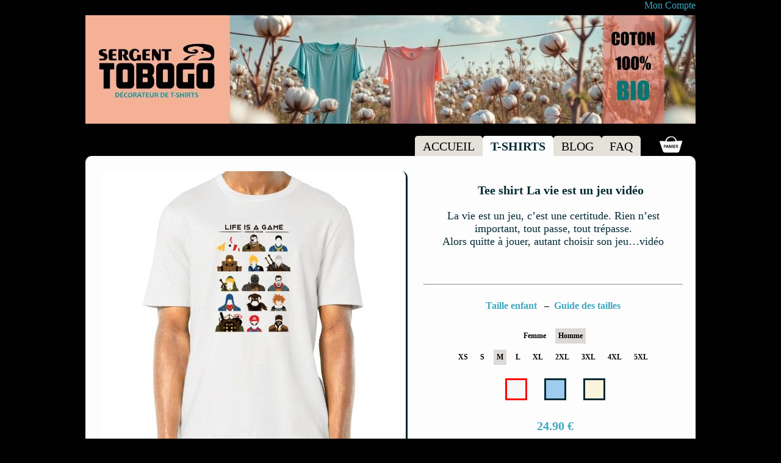

--- FILE ---
content_type: text/html; charset=UTF-8
request_url: https://www.sergent-tobogo.com/tee-shirt/un-jeu-video/
body_size: 15796
content:
<!DOCTYPE html>
<!--[if IE 7]>
<html class="ie ie7" lang="fr-FR">
<![endif]-->
<!--[if IE 8]>
<html class="ie ie8" lang="fr-FR">
<![endif]-->
<!--[if !(IE 7) | !(IE 8)  ]><!-->
<html lang="fr-FR">
<!--<![endif]-->
<head>
<meta charset="UTF-8" />
<meta name="viewport" content="width=device-width" />
<title>Tee shirt Le meilleur jeu vidéo | Coton 100% Bio | Geek et original</title>
<!--<link rel="profile" href="http://gmpg.org/xfn/11" />
<link rel="pingback" href="https://www.sergent-tobogo.com/xmlrpc.php" />-->

<!--[if lt IE 9]>
<script src="https://www.sergent-tobogo.com/wp-content/themes/leducfactory/js/html5.js" type="text/javascript"></script>
<![endif]-->
<script type="text/javascript">var $CACHE = "1";</script>
<script type="text/javascript">var $DESTX = "156";</script>
<script type="text/javascript">var $DESTY = "84";</script>
<script type="text/javascript">var $DESTXFEMME = "159";</script>
<script type="text/javascript">var $DESTYFEMME = "90";</script>
<script type="text/javascript">var $FACTFEMME = "2.6";</script>
<script type="text/javascript">var $FACTHOMME = "2.7";</script>
<script type="text/javascript">var $FACTZOOM = "";</script>
<script type="text/javascript">var $DESTXZOOM = "";</script>
<script type="text/javascript">var $DESTYZOOM = "";</script>
<script type="text/javascript">var $PLACEUPLOAD = "https://www.sergent-tobogo.com/wp-content/uploads";</script>
<script type="text/javascript">var $COULEUR = "BLANC";</script>
<script type="text/javascript">var $NOMBASEFICHIER = "lifeisagame";</script>
<meta name='robots' content='index, follow, max-image-preview:large, max-snippet:-1, max-video-preview:-1' />
	<style>img:is([sizes="auto" i], [sizes^="auto," i]) { contain-intrinsic-size: 3000px 1500px }</style>
	
	<!-- This site is optimized with the Yoast SEO plugin v26.5 - https://yoast.com/wordpress/plugins/seo/ -->
	<meta name="description" content="SERGENT TOBOGO est une boutique de créateur située à Niort. Le dessin &quot;Jeu vidéo&quot; est disponible sur t-shirt HOMME, FEMME et ENFANT." />
	<link rel="canonical" href="https://www.sergent-tobogo.com/tee-shirt/un-jeu-video/" />
	<meta property="og:locale" content="fr_FR" />
	<meta property="og:type" content="article" />
	<meta property="og:title" content="Tee shirt Le meilleur jeu vidéo | Coton 100% Bio | Geek et original" />
	<meta property="og:description" content="SERGENT TOBOGO est une boutique de créateur située à Niort. Le dessin &quot;Jeu vidéo&quot; est disponible sur t-shirt HOMME, FEMME et ENFANT." />
	<meta property="og:url" content="https://www.sergent-tobogo.com/tee-shirt/un-jeu-video/" />
	<meta property="og:site_name" content="Sergent Tobogo" />
	<meta property="article:modified_time" content="2025-08-30T11:00:57+00:00" />
	<meta property="og:image" content="https://www.sergent-tobogo.com/wp-content/uploads/2017/09/lifeisagame.png" />
	<meta property="og:image:width" content="500" />
	<meta property="og:image:height" content="500" />
	<meta property="og:image:type" content="image/png" />
	<meta name="twitter:label1" content="Durée de lecture estimée" />
	<meta name="twitter:data1" content="2 minutes" />
	<script type="application/ld+json" class="yoast-schema-graph">{"@context":"https://schema.org","@graph":[{"@type":"WebPage","@id":"https://www.sergent-tobogo.com/tee-shirt/un-jeu-video/","url":"https://www.sergent-tobogo.com/tee-shirt/un-jeu-video/","name":"Tee shirt Le meilleur jeu vidéo | Coton 100% Bio | Geek et original","isPartOf":{"@id":"https://www.sergent-tobogo.com/#website"},"primaryImageOfPage":{"@id":"https://www.sergent-tobogo.com/tee-shirt/un-jeu-video/#primaryimage"},"image":{"@id":"https://www.sergent-tobogo.com/tee-shirt/un-jeu-video/#primaryimage"},"thumbnailUrl":"https://www.sergent-tobogo.com/wp-content/uploads/2017/09/lifeisagame.png","datePublished":"2017-09-02T16:21:55+00:00","dateModified":"2025-08-30T11:00:57+00:00","description":"SERGENT TOBOGO est une boutique de créateur située à Niort. Le dessin \"Jeu vidéo\" est disponible sur t-shirt HOMME, FEMME et ENFANT.","breadcrumb":{"@id":"https://www.sergent-tobogo.com/tee-shirt/un-jeu-video/#breadcrumb"},"inLanguage":"fr-FR","potentialAction":[{"@type":"ReadAction","target":["https://www.sergent-tobogo.com/tee-shirt/un-jeu-video/"]}]},{"@type":"ImageObject","inLanguage":"fr-FR","@id":"https://www.sergent-tobogo.com/tee-shirt/un-jeu-video/#primaryimage","url":"https://www.sergent-tobogo.com/wp-content/uploads/2017/09/lifeisagame.png","contentUrl":"https://www.sergent-tobogo.com/wp-content/uploads/2017/09/lifeisagame.png","width":500,"height":500,"caption":"t-shirt jeu vidéo"},{"@type":"BreadcrumbList","@id":"https://www.sergent-tobogo.com/tee-shirt/un-jeu-video/#breadcrumb","itemListElement":[{"@type":"ListItem","position":1,"name":"SHOP","item":"https://www.sergent-tobogo.com/le-shop/"},{"@type":"ListItem","position":2,"name":"La vie est un jeu vidéo"}]},{"@type":"WebSite","@id":"https://www.sergent-tobogo.com/#website","url":"https://www.sergent-tobogo.com/","name":"Sergent Tobogo","description":"Décorateur de Tee-Shirts","potentialAction":[{"@type":"SearchAction","target":{"@type":"EntryPoint","urlTemplate":"https://www.sergent-tobogo.com/?s={search_term_string}"},"query-input":{"@type":"PropertyValueSpecification","valueRequired":true,"valueName":"search_term_string"}}],"inLanguage":"fr-FR"}]}</script>
	<!-- / Yoast SEO plugin. -->


<link rel='dns-prefetch' href='//fonts.googleapis.com' />
<link rel='dns-prefetch' href='//hcaptcha.com' />
<link rel="alternate" type="application/rss+xml" title="Sergent Tobogo &raquo; La vie est un jeu vidéo Flux des commentaires" href="https://www.sergent-tobogo.com/tee-shirt/un-jeu-video/feed/" />
<link rel='stylesheet' id='wp-block-library-css' href='https://www.sergent-tobogo.com/wp-includes/css/dist/block-library/style.min.css' type='text/css' media='all' />
<style id='classic-theme-styles-inline-css' type='text/css'>
/*! This file is auto-generated */
.wp-block-button__link{color:#fff;background-color:#32373c;border-radius:9999px;box-shadow:none;text-decoration:none;padding:calc(.667em + 2px) calc(1.333em + 2px);font-size:1.125em}.wp-block-file__button{background:#32373c;color:#fff;text-decoration:none}
</style>
<style id='global-styles-inline-css' type='text/css'>
:root{--wp--preset--aspect-ratio--square: 1;--wp--preset--aspect-ratio--4-3: 4/3;--wp--preset--aspect-ratio--3-4: 3/4;--wp--preset--aspect-ratio--3-2: 3/2;--wp--preset--aspect-ratio--2-3: 2/3;--wp--preset--aspect-ratio--16-9: 16/9;--wp--preset--aspect-ratio--9-16: 9/16;--wp--preset--color--black: #000000;--wp--preset--color--cyan-bluish-gray: #abb8c3;--wp--preset--color--white: #ffffff;--wp--preset--color--pale-pink: #f78da7;--wp--preset--color--vivid-red: #cf2e2e;--wp--preset--color--luminous-vivid-orange: #ff6900;--wp--preset--color--luminous-vivid-amber: #fcb900;--wp--preset--color--light-green-cyan: #7bdcb5;--wp--preset--color--vivid-green-cyan: #00d084;--wp--preset--color--pale-cyan-blue: #8ed1fc;--wp--preset--color--vivid-cyan-blue: #0693e3;--wp--preset--color--vivid-purple: #9b51e0;--wp--preset--gradient--vivid-cyan-blue-to-vivid-purple: linear-gradient(135deg,rgba(6,147,227,1) 0%,rgb(155,81,224) 100%);--wp--preset--gradient--light-green-cyan-to-vivid-green-cyan: linear-gradient(135deg,rgb(122,220,180) 0%,rgb(0,208,130) 100%);--wp--preset--gradient--luminous-vivid-amber-to-luminous-vivid-orange: linear-gradient(135deg,rgba(252,185,0,1) 0%,rgba(255,105,0,1) 100%);--wp--preset--gradient--luminous-vivid-orange-to-vivid-red: linear-gradient(135deg,rgba(255,105,0,1) 0%,rgb(207,46,46) 100%);--wp--preset--gradient--very-light-gray-to-cyan-bluish-gray: linear-gradient(135deg,rgb(238,238,238) 0%,rgb(169,184,195) 100%);--wp--preset--gradient--cool-to-warm-spectrum: linear-gradient(135deg,rgb(74,234,220) 0%,rgb(151,120,209) 20%,rgb(207,42,186) 40%,rgb(238,44,130) 60%,rgb(251,105,98) 80%,rgb(254,248,76) 100%);--wp--preset--gradient--blush-light-purple: linear-gradient(135deg,rgb(255,206,236) 0%,rgb(152,150,240) 100%);--wp--preset--gradient--blush-bordeaux: linear-gradient(135deg,rgb(254,205,165) 0%,rgb(254,45,45) 50%,rgb(107,0,62) 100%);--wp--preset--gradient--luminous-dusk: linear-gradient(135deg,rgb(255,203,112) 0%,rgb(199,81,192) 50%,rgb(65,88,208) 100%);--wp--preset--gradient--pale-ocean: linear-gradient(135deg,rgb(255,245,203) 0%,rgb(182,227,212) 50%,rgb(51,167,181) 100%);--wp--preset--gradient--electric-grass: linear-gradient(135deg,rgb(202,248,128) 0%,rgb(113,206,126) 100%);--wp--preset--gradient--midnight: linear-gradient(135deg,rgb(2,3,129) 0%,rgb(40,116,252) 100%);--wp--preset--font-size--small: 13px;--wp--preset--font-size--medium: 20px;--wp--preset--font-size--large: 36px;--wp--preset--font-size--x-large: 42px;--wp--preset--spacing--20: 0.44rem;--wp--preset--spacing--30: 0.67rem;--wp--preset--spacing--40: 1rem;--wp--preset--spacing--50: 1.5rem;--wp--preset--spacing--60: 2.25rem;--wp--preset--spacing--70: 3.38rem;--wp--preset--spacing--80: 5.06rem;--wp--preset--shadow--natural: 6px 6px 9px rgba(0, 0, 0, 0.2);--wp--preset--shadow--deep: 12px 12px 50px rgba(0, 0, 0, 0.4);--wp--preset--shadow--sharp: 6px 6px 0px rgba(0, 0, 0, 0.2);--wp--preset--shadow--outlined: 6px 6px 0px -3px rgba(255, 255, 255, 1), 6px 6px rgba(0, 0, 0, 1);--wp--preset--shadow--crisp: 6px 6px 0px rgba(0, 0, 0, 1);}:where(.is-layout-flex){gap: 0.5em;}:where(.is-layout-grid){gap: 0.5em;}body .is-layout-flex{display: flex;}.is-layout-flex{flex-wrap: wrap;align-items: center;}.is-layout-flex > :is(*, div){margin: 0;}body .is-layout-grid{display: grid;}.is-layout-grid > :is(*, div){margin: 0;}:where(.wp-block-columns.is-layout-flex){gap: 2em;}:where(.wp-block-columns.is-layout-grid){gap: 2em;}:where(.wp-block-post-template.is-layout-flex){gap: 1.25em;}:where(.wp-block-post-template.is-layout-grid){gap: 1.25em;}.has-black-color{color: var(--wp--preset--color--black) !important;}.has-cyan-bluish-gray-color{color: var(--wp--preset--color--cyan-bluish-gray) !important;}.has-white-color{color: var(--wp--preset--color--white) !important;}.has-pale-pink-color{color: var(--wp--preset--color--pale-pink) !important;}.has-vivid-red-color{color: var(--wp--preset--color--vivid-red) !important;}.has-luminous-vivid-orange-color{color: var(--wp--preset--color--luminous-vivid-orange) !important;}.has-luminous-vivid-amber-color{color: var(--wp--preset--color--luminous-vivid-amber) !important;}.has-light-green-cyan-color{color: var(--wp--preset--color--light-green-cyan) !important;}.has-vivid-green-cyan-color{color: var(--wp--preset--color--vivid-green-cyan) !important;}.has-pale-cyan-blue-color{color: var(--wp--preset--color--pale-cyan-blue) !important;}.has-vivid-cyan-blue-color{color: var(--wp--preset--color--vivid-cyan-blue) !important;}.has-vivid-purple-color{color: var(--wp--preset--color--vivid-purple) !important;}.has-black-background-color{background-color: var(--wp--preset--color--black) !important;}.has-cyan-bluish-gray-background-color{background-color: var(--wp--preset--color--cyan-bluish-gray) !important;}.has-white-background-color{background-color: var(--wp--preset--color--white) !important;}.has-pale-pink-background-color{background-color: var(--wp--preset--color--pale-pink) !important;}.has-vivid-red-background-color{background-color: var(--wp--preset--color--vivid-red) !important;}.has-luminous-vivid-orange-background-color{background-color: var(--wp--preset--color--luminous-vivid-orange) !important;}.has-luminous-vivid-amber-background-color{background-color: var(--wp--preset--color--luminous-vivid-amber) !important;}.has-light-green-cyan-background-color{background-color: var(--wp--preset--color--light-green-cyan) !important;}.has-vivid-green-cyan-background-color{background-color: var(--wp--preset--color--vivid-green-cyan) !important;}.has-pale-cyan-blue-background-color{background-color: var(--wp--preset--color--pale-cyan-blue) !important;}.has-vivid-cyan-blue-background-color{background-color: var(--wp--preset--color--vivid-cyan-blue) !important;}.has-vivid-purple-background-color{background-color: var(--wp--preset--color--vivid-purple) !important;}.has-black-border-color{border-color: var(--wp--preset--color--black) !important;}.has-cyan-bluish-gray-border-color{border-color: var(--wp--preset--color--cyan-bluish-gray) !important;}.has-white-border-color{border-color: var(--wp--preset--color--white) !important;}.has-pale-pink-border-color{border-color: var(--wp--preset--color--pale-pink) !important;}.has-vivid-red-border-color{border-color: var(--wp--preset--color--vivid-red) !important;}.has-luminous-vivid-orange-border-color{border-color: var(--wp--preset--color--luminous-vivid-orange) !important;}.has-luminous-vivid-amber-border-color{border-color: var(--wp--preset--color--luminous-vivid-amber) !important;}.has-light-green-cyan-border-color{border-color: var(--wp--preset--color--light-green-cyan) !important;}.has-vivid-green-cyan-border-color{border-color: var(--wp--preset--color--vivid-green-cyan) !important;}.has-pale-cyan-blue-border-color{border-color: var(--wp--preset--color--pale-cyan-blue) !important;}.has-vivid-cyan-blue-border-color{border-color: var(--wp--preset--color--vivid-cyan-blue) !important;}.has-vivid-purple-border-color{border-color: var(--wp--preset--color--vivid-purple) !important;}.has-vivid-cyan-blue-to-vivid-purple-gradient-background{background: var(--wp--preset--gradient--vivid-cyan-blue-to-vivid-purple) !important;}.has-light-green-cyan-to-vivid-green-cyan-gradient-background{background: var(--wp--preset--gradient--light-green-cyan-to-vivid-green-cyan) !important;}.has-luminous-vivid-amber-to-luminous-vivid-orange-gradient-background{background: var(--wp--preset--gradient--luminous-vivid-amber-to-luminous-vivid-orange) !important;}.has-luminous-vivid-orange-to-vivid-red-gradient-background{background: var(--wp--preset--gradient--luminous-vivid-orange-to-vivid-red) !important;}.has-very-light-gray-to-cyan-bluish-gray-gradient-background{background: var(--wp--preset--gradient--very-light-gray-to-cyan-bluish-gray) !important;}.has-cool-to-warm-spectrum-gradient-background{background: var(--wp--preset--gradient--cool-to-warm-spectrum) !important;}.has-blush-light-purple-gradient-background{background: var(--wp--preset--gradient--blush-light-purple) !important;}.has-blush-bordeaux-gradient-background{background: var(--wp--preset--gradient--blush-bordeaux) !important;}.has-luminous-dusk-gradient-background{background: var(--wp--preset--gradient--luminous-dusk) !important;}.has-pale-ocean-gradient-background{background: var(--wp--preset--gradient--pale-ocean) !important;}.has-electric-grass-gradient-background{background: var(--wp--preset--gradient--electric-grass) !important;}.has-midnight-gradient-background{background: var(--wp--preset--gradient--midnight) !important;}.has-small-font-size{font-size: var(--wp--preset--font-size--small) !important;}.has-medium-font-size{font-size: var(--wp--preset--font-size--medium) !important;}.has-large-font-size{font-size: var(--wp--preset--font-size--large) !important;}.has-x-large-font-size{font-size: var(--wp--preset--font-size--x-large) !important;}
:where(.wp-block-post-template.is-layout-flex){gap: 1.25em;}:where(.wp-block-post-template.is-layout-grid){gap: 1.25em;}
:where(.wp-block-columns.is-layout-flex){gap: 2em;}:where(.wp-block-columns.is-layout-grid){gap: 2em;}
:root :where(.wp-block-pullquote){font-size: 1.5em;line-height: 1.6;}
</style>
<link rel='stylesheet' id='contact-form-7-css' href='https://www.sergent-tobogo.com/wp-content/plugins/contact-form-7/includes/css/styles.css' type='text/css' media='all' />
<style id='dominant-color-styles-inline-css' type='text/css'>
img[data-dominant-color]:not(.has-transparency) { background-color: var(--dominant-color); }
</style>
<link rel='stylesheet' id='jpibfi-style-css' href='https://www.sergent-tobogo.com/wp-content/plugins/jquery-pin-it-button-for-images/css/client.css' type='text/css' media='all' />
<link rel='stylesheet' id='woocommerce-layout-css' href='https://www.sergent-tobogo.com/wp-content/plugins/woocommerce/assets/css/woocommerce-layout.css' type='text/css' media='all' />
<link rel='stylesheet' id='woocommerce-smallscreen-css' href='https://www.sergent-tobogo.com/wp-content/plugins/woocommerce/assets/css/woocommerce-smallscreen.css' type='text/css' media='only screen and (max-width: 768px)' />
<link rel='stylesheet' id='woocommerce-general-css' href='https://www.sergent-tobogo.com/wp-content/plugins/woocommerce/assets/css/woocommerce.css' type='text/css' media='all' />
<style id='woocommerce-inline-inline-css' type='text/css'>
.woocommerce form .form-row .required { visibility: visible; }
</style>
<link rel='stylesheet' id='woo-variation-swatches-css' href='https://www.sergent-tobogo.com/wp-content/plugins/woo-variation-swatches/assets/css/frontend.min.css' type='text/css' media='all' />
<style id='woo-variation-swatches-inline-css' type='text/css'>
:root {
--wvs-tick:url("data:image/svg+xml;utf8,%3Csvg filter='drop-shadow(0px 0px 2px rgb(0 0 0 / .8))' xmlns='http://www.w3.org/2000/svg'  viewBox='0 0 30 30'%3E%3Cpath fill='none' stroke='%23ffffff' stroke-linecap='round' stroke-linejoin='round' stroke-width='4' d='M4 16L11 23 27 7'/%3E%3C/svg%3E");

--wvs-cross:url("data:image/svg+xml;utf8,%3Csvg filter='drop-shadow(0px 0px 5px rgb(255 255 255 / .6))' xmlns='http://www.w3.org/2000/svg' width='72px' height='72px' viewBox='0 0 24 24'%3E%3Cpath fill='none' stroke='%23ff0000' stroke-linecap='round' stroke-width='0.6' d='M5 5L19 19M19 5L5 19'/%3E%3C/svg%3E");
--wvs-single-product-item-width:30px;
--wvs-single-product-item-height:30px;
--wvs-single-product-item-font-size:16px}
</style>
<link rel='stylesheet' id='brands-styles-css' href='https://www.sergent-tobogo.com/wp-content/plugins/woocommerce/assets/css/brands.css' type='text/css' media='all' />
<link rel='stylesheet' id='twentytwelve-fonts-css' href='https://fonts.googleapis.com/css?family=Open+Sans:400italic,700italic,400,700&#038;subset=latin,latin-ext' type='text/css' media='all' />
<link rel='stylesheet' id='twentytwelve-style-css' href='https://www.sergent-tobogo.com/wp-content/themes/leducfactory/style.css' type='text/css' media='all' />
<!--[if lt IE 9]>
<link rel='stylesheet' id='twentytwelve-ie-css' href='https://www.sergent-tobogo.com/wp-content/themes/leducfactory/css/ie.css' type='text/css' media='all' />
<![endif]-->
<script type="text/javascript" src="https://www.sergent-tobogo.com/wp-includes/js/jquery/jquery.min.js" id="jquery-core-js"></script>
<script type="text/javascript" src="https://www.sergent-tobogo.com/wp-includes/js/jquery/jquery-migrate.min.js" id="jquery-migrate-js"></script>
<script type="text/javascript" src="https://www.sergent-tobogo.com/wp-content/plugins/woo-related-products-slider/js/wcrps.js" id="wcrps.js-js"></script>
<script type="text/javascript" src="https://www.sergent-tobogo.com/wp-content/plugins/woo-related-products-slider/js/colorpicker/jscolor.js" id="jscolor.js-js"></script>
<script type="text/javascript" src="https://www.sergent-tobogo.com/wp-content/plugins/woo-related-products-slider/js/jquery.bxslider.min.js" id="jquery.bxslider.min.js-js"></script>
<script type="text/javascript" src="https://www.sergent-tobogo.com/wp-content/plugins/woocommerce/assets/js/jquery-blockui/jquery.blockUI.min.js" id="jquery-blockui-js" data-wp-strategy="defer"></script>
<script type="text/javascript" id="wc-add-to-cart-js-extra">
/* <![CDATA[ */
var wc_add_to_cart_params = {"ajax_url":"\/wp-admin\/admin-ajax.php","wc_ajax_url":"\/?wc-ajax=%%endpoint%%","i18n_view_cart":"Voir le panier","cart_url":"https:\/\/www.sergent-tobogo.com\/panier\/","is_cart":"","cart_redirect_after_add":"yes"};
/* ]]> */
</script>
<script type="text/javascript" src="https://www.sergent-tobogo.com/wp-content/plugins/woocommerce/assets/js/frontend/add-to-cart.min.js" id="wc-add-to-cart-js" defer="defer" data-wp-strategy="defer"></script>
<script type="text/javascript" id="wc-single-product-js-extra">
/* <![CDATA[ */
var wc_single_product_params = {"i18n_required_rating_text":"Veuillez s\u00e9lectionner une note","i18n_rating_options":["1\u00a0\u00e9toile sur 5","2\u00a0\u00e9toiles sur 5","3\u00a0\u00e9toiles sur 5","4\u00a0\u00e9toiles sur 5","5\u00a0\u00e9toiles sur 5"],"i18n_product_gallery_trigger_text":"Voir la galerie d\u2019images en plein \u00e9cran","review_rating_required":"yes","flexslider":{"rtl":false,"animation":"slide","smoothHeight":true,"directionNav":false,"controlNav":"thumbnails","slideshow":false,"animationSpeed":500,"animationLoop":false,"allowOneSlide":false},"zoom_enabled":"","zoom_options":[],"photoswipe_enabled":"","photoswipe_options":{"shareEl":false,"closeOnScroll":false,"history":false,"hideAnimationDuration":0,"showAnimationDuration":0},"flexslider_enabled":""};
/* ]]> */
</script>
<script type="text/javascript" src="https://www.sergent-tobogo.com/wp-content/plugins/woocommerce/assets/js/frontend/single-product.min.js" id="wc-single-product-js" defer="defer" data-wp-strategy="defer"></script>
<script type="text/javascript" src="https://www.sergent-tobogo.com/wp-content/plugins/woocommerce/assets/js/js-cookie/js.cookie.min.js" id="js-cookie-js" defer="defer" data-wp-strategy="defer"></script>
<script type="text/javascript" id="woocommerce-js-extra">
/* <![CDATA[ */
var woocommerce_params = {"ajax_url":"\/wp-admin\/admin-ajax.php","wc_ajax_url":"\/?wc-ajax=%%endpoint%%","i18n_password_show":"Afficher le mot de passe","i18n_password_hide":"Masquer le mot de passe"};
/* ]]> */
</script>
<script type="text/javascript" src="https://www.sergent-tobogo.com/wp-content/plugins/woocommerce/assets/js/frontend/woocommerce.min.js" id="woocommerce-js" defer="defer" data-wp-strategy="defer"></script>
<script type="text/javascript" src="https://www.sergent-tobogo.com/wp-content/themes/leducfactory/js/changeimageproduct.js" id="changeimageproduct-js"></script>
<script type="text/javascript" src="https://www.sergent-tobogo.com/wp-content/themes/leducfactory/js/preloadimages.js" id="preloadimages-js"></script>
<link rel="https://api.w.org/" href="https://www.sergent-tobogo.com/wp-json/" /><link rel="alternate" title="JSON" type="application/json" href="https://www.sergent-tobogo.com/wp-json/wp/v2/product/9144" /><link rel="EditURI" type="application/rsd+xml" title="RSD" href="https://www.sergent-tobogo.com/xmlrpc.php?rsd" />
<meta name="generator" content="WordPress 6.8.3" />
<meta name="generator" content="WooCommerce 10.2.2" />
<link rel='shortlink' href='https://www.sergent-tobogo.com/?p=9144' />
<link rel="alternate" title="oEmbed (JSON)" type="application/json+oembed" href="https://www.sergent-tobogo.com/wp-json/oembed/1.0/embed?url=https%3A%2F%2Fwww.sergent-tobogo.com%2Ftee-shirt%2Fun-jeu-video%2F" />
<link rel="alternate" title="oEmbed (XML)" type="text/xml+oembed" href="https://www.sergent-tobogo.com/wp-json/oembed/1.0/embed?url=https%3A%2F%2Fwww.sergent-tobogo.com%2Ftee-shirt%2Fun-jeu-video%2F&#038;format=xml" />
<meta name="generator" content="dominant-color-images 1.2.0">
<style type="text/css">
	a.pinit-button.custom span {
		}

	.pinit-hover {
		opacity: 0.5 !important;
		filter: alpha(opacity=50) !important;
	}
	a.pinit-button {
	border-bottom: 0 !important;
	box-shadow: none !important;
	margin-bottom: 0 !important;
}
a.pinit-button::after {
    display: none;
}</style>
		<meta name="generator" content="performance-lab 4.0.0; plugins: dominant-color-images">
<style>
.h-captcha{position:relative;display:block;margin-bottom:2rem;padding:0;clear:both}.h-captcha[data-size="normal"]{width:303px;height:78px}.h-captcha[data-size="compact"]{width:164px;height:144px}.h-captcha[data-size="invisible"]{display:none}.h-captcha iframe{z-index:1}.h-captcha::before{content:"";display:block;position:absolute;top:0;left:0;background:url(https://www.sergent-tobogo.com/wp-content/plugins/hcaptcha-for-forms-and-more/assets/images/hcaptcha-div-logo.svg) no-repeat;border:1px solid #fff0;border-radius:4px;box-sizing:border-box}.h-captcha::after{content:"If you see this message, hCaptcha failed to load due to site errors.";font:13px/1.35 system-ui,-apple-system,Segoe UI,Roboto,Arial,sans-serif;display:block;position:absolute;top:0;left:0;box-sizing:border-box;color:red;opacity:0}.h-captcha:not(:has(iframe))::after{animation:hcap-msg-fade-in .3s ease forwards;animation-delay:2s}.h-captcha:has(iframe)::after{animation:none;opacity:0}@keyframes hcap-msg-fade-in{to{opacity:1}}.h-captcha[data-size="normal"]::before{width:300px;height:74px;background-position:94% 28%}.h-captcha[data-size="normal"]::after{padding:19px 75px 16px 10px}.h-captcha[data-size="compact"]::before{width:156px;height:136px;background-position:50% 79%}.h-captcha[data-size="compact"]::after{padding:10px 10px 16px 10px}.h-captcha[data-theme="light"]::before,body.is-light-theme .h-captcha[data-theme="auto"]::before,.h-captcha[data-theme="auto"]::before{background-color:#fafafa;border:1px solid #e0e0e0}.h-captcha[data-theme="dark"]::before,body.is-dark-theme .h-captcha[data-theme="auto"]::before,html.wp-dark-mode-active .h-captcha[data-theme="auto"]::before,html.drdt-dark-mode .h-captcha[data-theme="auto"]::before{background-image:url(https://www.sergent-tobogo.com/wp-content/plugins/hcaptcha-for-forms-and-more/assets/images/hcaptcha-div-logo-white.svg);background-repeat:no-repeat;background-color:#333;border:1px solid #f5f5f5}@media (prefers-color-scheme:dark){.h-captcha[data-theme="auto"]::before{background-image:url(https://www.sergent-tobogo.com/wp-content/plugins/hcaptcha-for-forms-and-more/assets/images/hcaptcha-div-logo-white.svg);background-repeat:no-repeat;background-color:#333;border:1px solid #f5f5f5}}.h-captcha[data-theme="custom"]::before{background-color:initial}.h-captcha[data-size="invisible"]::before,.h-captcha[data-size="invisible"]::after{display:none}.h-captcha iframe{position:relative}div[style*="z-index: 2147483647"] div[style*="border-width: 11px"][style*="position: absolute"][style*="pointer-events: none"]{border-style:none}
</style>
	<noscript><style>.woocommerce-product-gallery{ opacity: 1 !important; }</style></noscript>
	<!-- All in one Favicon 4.8 --><link rel="shortcut icon" href="https://www.sergent-tobogo.com/wp-content/uploads/2014/11/favicon.ico" />
<style>
span[data-name="hcap-cf7"] .h-captcha{margin-bottom:0}span[data-name="hcap-cf7"]~input[type="submit"],span[data-name="hcap-cf7"]~button[type="submit"]{margin-top:2rem}
</style>
<style>
.woocommerce-form-register .h-captcha{margin-top:2rem}
</style>

</head>

<body >

<div id="page" class="hfeed site">
	<header id="masthead" class="site-header" role="banner">
	<div id="centrage-header">
	<div id="droite-enseigne">
		<div id="haut-header">
			<div id="social-link">
			 
			</div>
			<div id="menu-login">
			  <a href="https://www.sergent-tobogo.com/mon-compte/">Mon Compte</a> 
							</div>
		</div>
		<div id="banniere-rotative">
		<img  src="https://www.sergent-tobogo.com/wp-content/uploads/2025/05/Banniere1.jpg">
					</div>
		
			

		<div class="menu-menu-1-container"><ul id="menu-menu-1" class="nav-menu"><li id="menu-item-1526" class="menu-item menu-item-type-post_type menu-item-object-page menu-item-home menu-item-1526"><a href="https://www.sergent-tobogo.com/">ACCUEIL</a></li>
<li id="menu-item-7977" class="menu-item menu-item-type-post_type menu-item-object-page current_page_parent menu-item-7977"><a href="https://www.sergent-tobogo.com/le-shop/">T-SHIRTS</a></li>
<li id="menu-item-1546" class="menu-item menu-item-type-post_type menu-item-object-page menu-item-1546"><a href="https://www.sergent-tobogo.com/les-news/">BLOG</a></li>
<li id="menu-item-1548" class="menu-item menu-item-type-post_type menu-item-object-page menu-item-1548"><a href="https://www.sergent-tobogo.com/faq/">FAQ</a></li>
</ul></div>		<a href="https://www.sergent-tobogo.com/panier/"><img id="caddie" src="https://www.sergent-tobogo.com/wp-content/themes/leducfactory/images/panier.png"></a>
			
			
	
	</div>
			</header><!-- #masthead -->
	<div id="main" class="wrapper">
		<div id="centrage" class="wrapper">
	<div id="primary-full" class="site-content">
			<div id="content" role="main">

			
<div class="woocommerce-notices-wrapper"></div>
<div itemscope itemtype="http://schema.org/Product" id="product-9144" class="post-9144 product type-product status-publish has-post-thumbnail product_cat-geek product_cat-jeu-video product_cat-top-ventes pa_couleur-blanc pa_couleur-bleu-ciel pa_couleur-sable pa_sexe-femme pa_sexe-homme pa_taille-xxl pa_taille-xxxl pa_taille-xxxxl pa_taille-xxxxxl pa_taille-l pa_taille-m pa_taille-s pa_taille-xl pa_taille-xs first instock taxable shipping-taxable purchasable product-type-variable has-default-attributes">

	<div class="images">
	<img id="mainimage" src="https://www.sergent-tobogo.com/wp-content/uploads/tshirt-cache/lifeisagame_TEESHIRT_BLANC_HOMME_500.jpg" alt="La vie est un jeu vidéo"  title="La vie est un jeu vidéo" />			<div class="thumbnails"><img id="dessin-thumbnail" src="https://www.sergent-tobogo.com/wp-content/uploads/tshirt-cache/lifeisagame_DESSIN_BLANC_500.jpg" alt="Dessin" /><img id="teeshirt-thumbnail" src="https://www.sergent-tobogo.com/wp-content/uploads/tshirt-cache/lifeisagame_TEESHIRT_BLANC_HOMME_500.jpg" alt="Teeshirt" />		<div id="bouton-social">
		
		</div>
		</div>
		
		</div>

	<div class="summary entry-summary">

		<h1 class="product_title entry-title">Tee shirt La vie est un jeu vidéo</h1><div class="woocommerce-product-details__short-description">
	<p style="text-align: center; background: #FDFDFD;" align="center"><span style="font-size: 13.5pt; font-family: Calibri; color: #022934;">La vie est un jeu, c’est une certitude. Rien n’est important, tout passe, tout trépasse.<br />
</span><span style="font-size: 13.5pt; font-family: Calibri; color: #022934;">Alors quitte à jouer, autant choisir son jeu…vidéo</span></p>
<p>&nbsp;</p>
<hr />
<p style="text-align: center;"><strong><a href="https://www.sergent-tobogo.com/les-news/t-shirts-enfants/" target="_blank" rel="noopener noreferrer">Taille enfant </a>  &#8211;  <a href="https://www.sergent-tobogo.com/t-shirts-bios-et-equitables/" target="_blank" rel="noopener noreferrer">Guide des tailles</a></strong></p>
</div>

<form class="variations_form cart" action="https://www.sergent-tobogo.com/tee-shirt/un-jeu-video/" method="post" enctype='multipart/form-data' data-product_id="9144" data-product_variations="[{&quot;attributes&quot;:{&quot;attribute_pa_sexe&quot;:&quot;&quot;,&quot;attribute_pa_taille&quot;:&quot;&quot;,&quot;attribute_pa_couleur&quot;:&quot;&quot;},&quot;availability_html&quot;:&quot;&quot;,&quot;backorders_allowed&quot;:false,&quot;dimensions&quot;:{&quot;length&quot;:&quot;&quot;,&quot;width&quot;:&quot;&quot;,&quot;height&quot;:&quot;&quot;},&quot;dimensions_html&quot;:&quot;ND&quot;,&quot;display_price&quot;:24.9,&quot;display_regular_price&quot;:24.9,&quot;image&quot;:{&quot;title&quot;:&quot;t-shirt jeu vid\u00e9o&quot;,&quot;caption&quot;:&quot;&quot;,&quot;url&quot;:&quot;https:\/\/www.sergent-tobogo.com\/wp-content\/uploads\/2017\/09\/lifeisagame.png&quot;,&quot;alt&quot;:&quot;t-shirt jeu vid\u00e9o&quot;,&quot;src&quot;:&quot;https:\/\/www.sergent-tobogo.com\/wp-content\/uploads\/2017\/09\/lifeisagame-300x300.png&quot;,&quot;srcset&quot;:&quot;https:\/\/www.sergent-tobogo.com\/wp-content\/uploads\/2017\/09\/lifeisagame-300x300.png 300w, https:\/\/www.sergent-tobogo.com\/wp-content\/uploads\/2017\/09\/lifeisagame-250x250.png 250w, https:\/\/www.sergent-tobogo.com\/wp-content\/uploads\/2017\/09\/lifeisagame-100x100.png 100w, https:\/\/www.sergent-tobogo.com\/wp-content\/uploads\/2017\/09\/lifeisagame.png 500w&quot;,&quot;sizes&quot;:&quot;(max-width: 300px) 100vw, 300px&quot;,&quot;full_src&quot;:&quot;https:\/\/www.sergent-tobogo.com\/wp-content\/uploads\/2017\/09\/lifeisagame.png&quot;,&quot;full_src_w&quot;:500,&quot;full_src_h&quot;:500,&quot;gallery_thumbnail_src&quot;:&quot;https:\/\/www.sergent-tobogo.com\/wp-content\/uploads\/2017\/09\/lifeisagame-100x100.png&quot;,&quot;gallery_thumbnail_src_w&quot;:100,&quot;gallery_thumbnail_src_h&quot;:100,&quot;thumb_src&quot;:&quot;https:\/\/www.sergent-tobogo.com\/wp-content\/uploads\/2017\/09\/lifeisagame-250x250.png&quot;,&quot;thumb_src_w&quot;:250,&quot;thumb_src_h&quot;:250,&quot;src_w&quot;:300,&quot;src_h&quot;:300},&quot;image_id&quot;:34617,&quot;is_downloadable&quot;:false,&quot;is_in_stock&quot;:true,&quot;is_purchasable&quot;:true,&quot;is_sold_individually&quot;:&quot;no&quot;,&quot;is_virtual&quot;:false,&quot;max_qty&quot;:&quot;&quot;,&quot;min_qty&quot;:1,&quot;price_html&quot;:&quot;&quot;,&quot;sku&quot;:&quot;&quot;,&quot;variation_description&quot;:&quot;&quot;,&quot;variation_id&quot;:9145,&quot;variation_is_active&quot;:true,&quot;variation_is_visible&quot;:true,&quot;weight&quot;:&quot;&quot;,&quot;weight_html&quot;:&quot;ND&quot;}]">
	<div data-product_id="9144" data-threshold_min="30" data-threshold_max="100" data-total="1">
			<div class="variations">
									<div>

						<div class="value">
							<select style="display:none" id="pa_sexe" class=" woo-variation-raw-select" name="attribute_pa_sexe" data-attribute_name="attribute_pa_sexe" data-show_option_none="yes"><option value="">Choisir une option</option><option value="femme" >Femme</option><option value="homme"  selected='selected'>Homme</option></select><ul role="radiogroup" aria-label="SEXE" class="variable-items-wrapper button-variable-items-wrapper wvs-style-squared" data-attribute_name="attribute_pa_sexe" data-attribute_values="[&quot;femme&quot;,&quot;homme&quot;]"><li aria-checked="false" tabindex="0" data-attribute_name="attribute_pa_sexe" data-wvstooltip="Femme" class="variable-item button-variable-item button-variable-item-femme " title="Femme" data-title="Femme" data-value="femme" role="radio" tabindex="0"><div class="variable-item-contents"><span class="variable-item-span variable-item-span-button">Femme</span></div></li><li aria-checked="true" tabindex="0" data-attribute_name="attribute_pa_sexe" data-wvstooltip="Homme" class="variable-item button-variable-item button-variable-item-homme selected" title="Homme" data-title="Homme" data-value="homme" role="radio" tabindex="0"><div class="variable-item-contents"><span class="variable-item-span variable-item-span-button">Homme</span></div></li></ul>						</div>
					</div>
									<div>

						<div class="value">
							<select style="display:none" id="pa_taille" class=" woo-variation-raw-select" name="attribute_pa_taille" data-attribute_name="attribute_pa_taille" data-show_option_none="yes"><option value="">Choisir une option</option><option value="xs" >XS</option><option value="s" >S</option><option value="m"  selected='selected'>M</option><option value="l" >L</option><option value="xl" >XL</option><option value="xxl" >2XL</option><option value="xxxl" >3XL</option><option value="xxxxl" >4XL</option><option value="xxxxxl" >5XL</option></select><ul role="radiogroup" aria-label="TAILLE" class="variable-items-wrapper button-variable-items-wrapper wvs-style-squared" data-attribute_name="attribute_pa_taille" data-attribute_values="[&quot;xxl&quot;,&quot;xxxl&quot;,&quot;xxxxl&quot;,&quot;xxxxxl&quot;,&quot;l&quot;,&quot;m&quot;,&quot;s&quot;,&quot;xl&quot;,&quot;xs&quot;]"><li aria-checked="false" tabindex="0" data-attribute_name="attribute_pa_taille" data-wvstooltip="XS" class="variable-item button-variable-item button-variable-item-xs " title="XS" data-title="XS" data-value="xs" role="radio" tabindex="0"><div class="variable-item-contents"><span class="variable-item-span variable-item-span-button">XS</span></div></li><li aria-checked="false" tabindex="0" data-attribute_name="attribute_pa_taille" data-wvstooltip="S" class="variable-item button-variable-item button-variable-item-s " title="S" data-title="S" data-value="s" role="radio" tabindex="0"><div class="variable-item-contents"><span class="variable-item-span variable-item-span-button">S</span></div></li><li aria-checked="true" tabindex="0" data-attribute_name="attribute_pa_taille" data-wvstooltip="M" class="variable-item button-variable-item button-variable-item-m selected" title="M" data-title="M" data-value="m" role="radio" tabindex="0"><div class="variable-item-contents"><span class="variable-item-span variable-item-span-button">M</span></div></li><li aria-checked="false" tabindex="0" data-attribute_name="attribute_pa_taille" data-wvstooltip="L" class="variable-item button-variable-item button-variable-item-l " title="L" data-title="L" data-value="l" role="radio" tabindex="0"><div class="variable-item-contents"><span class="variable-item-span variable-item-span-button">L</span></div></li><li aria-checked="false" tabindex="0" data-attribute_name="attribute_pa_taille" data-wvstooltip="XL" class="variable-item button-variable-item button-variable-item-xl " title="XL" data-title="XL" data-value="xl" role="radio" tabindex="0"><div class="variable-item-contents"><span class="variable-item-span variable-item-span-button">XL</span></div></li><li aria-checked="false" tabindex="0" data-attribute_name="attribute_pa_taille" data-wvstooltip="2XL" class="variable-item button-variable-item button-variable-item-xxl " title="2XL" data-title="2XL" data-value="xxl" role="radio" tabindex="0"><div class="variable-item-contents"><span class="variable-item-span variable-item-span-button">2XL</span></div></li><li aria-checked="false" tabindex="0" data-attribute_name="attribute_pa_taille" data-wvstooltip="3XL" class="variable-item button-variable-item button-variable-item-xxxl " title="3XL" data-title="3XL" data-value="xxxl" role="radio" tabindex="0"><div class="variable-item-contents"><span class="variable-item-span variable-item-span-button">3XL</span></div></li><li aria-checked="false" tabindex="0" data-attribute_name="attribute_pa_taille" data-wvstooltip="4XL" class="variable-item button-variable-item button-variable-item-xxxxl " title="4XL" data-title="4XL" data-value="xxxxl" role="radio" tabindex="0"><div class="variable-item-contents"><span class="variable-item-span variable-item-span-button">4XL</span></div></li><li aria-checked="false" tabindex="0" data-attribute_name="attribute_pa_taille" data-wvstooltip="5XL" class="variable-item button-variable-item button-variable-item-xxxxxl " title="5XL" data-title="5XL" data-value="xxxxxl" role="radio" tabindex="0"><div class="variable-item-contents"><span class="variable-item-span variable-item-span-button">5XL</span></div></li></ul>						</div>
					</div>
									<div>

						<div class="value">
							<select style="display:none" id="pa_couleur" class=" woo-variation-raw-select" name="attribute_pa_couleur" data-attribute_name="attribute_pa_couleur" data-show_option_none="yes"><option value="">Choisir une option</option><option value="blanc"  selected='selected'>BLANC</option><option value="bleu-ciel" >BLEU-CIEL</option><option value="sable" >SABLE</option></select><ul role="radiogroup" aria-label="COULEUR" class="variable-items-wrapper color-variable-items-wrapper wvs-style-squared" data-attribute_name="attribute_pa_couleur" data-attribute_values="[&quot;blanc&quot;,&quot;bleu-ciel&quot;,&quot;sable&quot;]"><li aria-checked="true" tabindex="0" data-attribute_name="attribute_pa_couleur" data-wvstooltip="BLANC" class="variable-item color-variable-item color-variable-item-blanc selected" title="BLANC" data-title="BLANC" data-value="blanc" role="radio" tabindex="0"><div class="variable-item-contents"><span class="variable-item-span variable-item-span-color" style="background-color:#f7f7f7;"></span></div></li><li aria-checked="false" tabindex="0" data-attribute_name="attribute_pa_couleur" data-wvstooltip="BLEU-CIEL" class="variable-item color-variable-item color-variable-item-bleu-ciel " title="BLEU-CIEL" data-title="BLEU-CIEL" data-value="bleu-ciel" role="radio" tabindex="0"><div class="variable-item-contents"><span class="variable-item-span variable-item-span-color" style="background-color:#9eccef;"></span></div></li><li aria-checked="false" tabindex="0" data-attribute_name="attribute_pa_couleur" data-wvstooltip="SABLE" class="variable-item color-variable-item color-variable-item-sable " title="SABLE" data-title="SABLE" data-value="sable" role="radio" tabindex="0"><div class="variable-item-contents"><span class="variable-item-span variable-item-span-color" style="background-color:#fcf4db;"></span></div></li></ul><a class="reset_variations" href="#">Effacer</a>						</div>
					</div>
						</div>

		<div class="single_variation_wrap">
			<div class="woocommerce-variation single_variation" role="alert" aria-relevant="additions"></div><div class="woocommerce-variation-add-to-cart variations_button">
	<p class="price"><span class="woocommerce-Price-amount amount"><bdi>24.90&nbsp;<span class="woocommerce-Price-currencySymbol">&euro;</span></bdi></span></p>

	
	
	<input src="https://www.sergent-tobogo.com/wp-content/themes/leducfactory/images/acheter.png" type="image" class="single_add_to_cart_button button alt"></input>
	<p class="gift-wrapping" style="clear:both; padding-top: .5em;">
	<label for="gift_wrap"><input type="checkbox" id="gift_wrap" name="gift_wrap" value="yes" > Je souhaite un papier cadeau pour <span class="woocommerce-Price-amount amount"><bdi>1.75&nbsp;<span class="woocommerce-Price-currencySymbol">&euro;</span></bdi></span>?</label>
</p>

	<input type="hidden" name="add-to-cart" value="9144" />
	<input type="hidden" name="product_id" value="9144" />
	<input type="hidden" name="variation_id" class="variation_id" value="0" />
</div>
		</div>
	
	</div></form>

<div class="product_meta">

	
	
		<span class="sku_wrapper">UGS : <span class="sku">ND</span></span>

	
	<span class="posted_in">Catégories : <a href="https://www.sergent-tobogo.com/t-shirt/t-shirts/geek/" rel="tag">Geek</a>, <a href="https://www.sergent-tobogo.com/t-shirt/t-shirts/jeu-video/" rel="tag">Jeux Vidéo</a>, <a href="https://www.sergent-tobogo.com/t-shirt/t-shirts/top-ventes/" rel="tag">Top Ventes</a></span>
	
	
</div>

	</div><!-- .summary -->

	
	<meta itemprop="url" content="https://www.sergent-tobogo.com/tee-shirt/un-jeu-video/" />

</div><!-- #product-9144 -->

<div id="content-product"><input class="jpibfi" type="hidden"><h2 style="text-align: center;"><strong>LE TEE SHIRT JEU VIDÉO</strong></h2>
<p style="text-align: left;"><strong>L&rsquo;impression du tee shirt <i>Jeu vidéo </i>:<br />
</strong><span style="font-size: 13.5pt; font-family: Calibri; color: #022934;">Il s’agit de transfert classique supérieur.<br />
Il est recommandé de laver vos t-shirts à 40° maximum (en retournant le t-shirt) et nous vous invitons à éviter le sèche-linge.</span></p>
<p style="background: #fdfdfd; text-align: left;"><strong>Le tee shirt <i>Jeu vidéo </i>avant impression :</strong><b><span style="font-size: 13.5pt; font-family: Calibri; color: #022934;"><br />
</span></b><span style="font-size: 13.5pt; font-family: Calibri; color: #022934;">Ils sont issus d’un commerce équitable et responsable et ils sont fabriqués en coton 100% biologique (<a href="https://www.sergent-tobogo.com/t-shirts-bios-et-equitables/" target="_blank" rel="noopener noreferrer"><span style="color: #40a9c1;">+ d’infos</span></a>).</span></p>
<p style="background: #fdfdfd; text-align: left;"><strong>Comment comprendre le tshirt <i>Jeu vidéo </i>:</strong><b><span style="font-size: 13.5pt; font-family: Calibri; color: #022934;"><br />
</span></b><span style="font-size: 13.5pt; font-family: Calibri; color: #022934;">Le philosophe voit la vie comme une farce, comme un jeu, ou rien n’est important hormis ce qu’on veut qui le soit. De ce point de vue le réel et le virtuel peuvent s’y confondre sans que cela ne soit vraiment conséquent.<br />
Si la vie est un jeu, alors autant choisir soi-même son jeu, et nul n’interdit que celui-ci soit vidéo !</span></p>
<p style="background: #fdfdfd; text-align: left;"><span style="font-size: 13.5pt; font-family: Calibri; color: #022934;">Le dessin représente des personnages emblématiques de 15 jeux vidéo parmi lesquels il est proposé de vivre : la vie est un jeu, choisissez la vôtre !<br />
De gauche à droite et de bas en haut nous avons :</span></p>
<p style="background: #fdfdfd; text-align: left;">– Kratos le dieu de la guerre issu de <em><span style="font-size: 13.5pt; font-family: Calibri; color: #022934;">God of War</span></em>.<br />
– Solid Snack le héros de MGS (<em><span style="font-size: 13.5pt; font-family: Calibri; color: #022934;">Metal Gear Solid</span></em>).<br />
– Il s’agit d’un des personnages que l’on peut choisir dans <em><span style="font-size: 13.5pt; font-family: Calibri; color: #022934;">Fallout</span></em> pour survivre après l’apocalypse.<br />
– Major John-117 le héros principal de <em><span style="font-size: 13.5pt; font-family: Calibri; color: #022934;">Halo</span></em><i><br />
</i>– Cloud Strife le personnage principal de <em><span style="font-size: 13.5pt; font-family: Calibri; color: #022934;">Final Fantasy</span></em><i><br />
</i>– Geralt de Riv le héros du jeu <em><span style="font-size: 13.5pt; font-family: Calibri; color: #022934;">The Witcher</span></em><i><br />
</i>– Link qu’on ne présente plus, héros de <em><span style="font-size: 13.5pt; font-family: Calibri; color: #022934;">The Legend of Zelda</span></em><i><br />
</i>– Il s’agit d’un des chevaliers de <a href="https://fr.wikipedia.org/wiki/Dark_Souls" target="_blank" rel="nofollow noopener"><em><span style="font-size: 13.5pt; font-family: Calibri; color: #022934;">Dark Souls</span></em></a><i><br />
</i>– Gordon Freeman le héros principal de <em><span style="font-size: 13.5pt; font-family: Calibri; color: #022934;">Half life</span></em><i><br />
</i>– Il s’agit d’un des deux personnages que l’on peut incarner dans <em><span style="font-size: 13.5pt; font-family: Calibri; color: #022934;">Assassin’s creed</span></em><i><br />
</i>– Personnage tiré de <em><span style="font-size: 13.5pt; font-family: Calibri; color: #022934;">Skyrim</span></em><i><br />
</i>– Sora le héros de <em><span style="font-size: 13.5pt; font-family: Calibri; color: #022934;">Kingdom of heart</span></em><i><br />
</i>– Big Daddy un personnage culte du jeu Bioshock<br />
– Mario le plombier le plus célèbre du monde du jeu <em><span style="font-size: 13.5pt; font-family: Calibri; color: #022934;">Mario Bros</span></em><i><br />
</i>– Aiden Pearce personnage principal du jeu <em><span style="font-size: 13.5pt; font-family: Calibri; color: #022934;">Watch dogs</span></em></p>
<p style="text-align: left;">
</div>

   <link rel='stylesheet'  href='https://www.sergent-tobogo.com/wp-content/plugins/woo-related-products-slider/css/jquery.bxslider.css' type='text/css' />
        <script type="text/javascript">
          /*
        jQuery(document).ready(function(){
          var auto_val=jQuery('#wcrps_auto').val();
          if(auto_val=='no'){auto_val=false;}else{auto_val=true;}
          jQuery('.bxslider').bxSlider({
          speed:jQuery('#wcrps_speed').val(),
          slideWidth: jQuery('#wcrps_slider_width').val(),
          //slideWidth: 1000,
          minSlides: 1,
          maxSlides: jQuery('#wcrps_max_slides').val(),
          startSlide: 0,
          slideMargin: 5,
          moveSlides: jQuery('#wcrps_move_slides').val(),
          pager:false,
          touchEnabled:true,
          //easing: 'easeOutBounce',
          auto:auto_val
          });
        });*/
          jQuery(document).ready(function(){
          var auto_val=jQuery('#wcrps_auto').val();          
          if(auto_val=='no'){auto_val=false;}else{auto_val=true;}
          jQuery('.slider1').bxSlider({
            slideWidth: jQuery('#wcrps_slider_width').val(),
            minSlides: 2,
            maxSlides: jQuery('#wcrps_max_slides').val(),
            moveSlides: jQuery('#wcrps_move_slides').val(),
            speed:jQuery('#wcrps_speed').val(),
            pager:false,
            moveSlides:1,
            slideMargin: 5,
            touchEnabled:true,
            auto:auto_val
          });
});
        </script> 
                
         <div  id="products-related" >
          <style type="text/css">
					.wcrps_title a{      
						color:#0F323B;            text-decoration:none;
					}
					.wcrps_price{      
						color:#0F323B;            }
					</style>            
                <h2>Si vous avez aimé ce visuel, vous aimerez peut être :</h2> 
                    <input type="hidden" name="wcrps_slider_width" id="wcrps_slider_width" value="180" />
          <input type="hidden" name="wcrps_max_slides" id="wcrps_max_slides" value="5" />
          <input type="hidden" name="wcrps_move_slides" id="wcrps_move_slides" value="2" />
          <input type="hidden" name="wcrps_auto" id="wcrps_auto" value="yes" />
          <input type="hidden" name="wcrps_speed" id="wcrps_speed" value="1000" />
           <style type="text/css">
    .wcrps_img img{      
    height:180px!important;width:100% !important;  
    }
      
    </style>
    
    <div class="slider1">
            <div class="slide" style="height:240px; background:#EDE4DC; border-radius:3px; padding:5px;">
        <div class="wcrps_img">
          <a href="https://www.sergent-tobogo.com/tee-shirt/panda-cafe/">
          <img class="product_image" id="product_image_38725" alt="Panda café" title="Panda café" src="https://www.sergent-tobogo.com/wp-content/uploads/tshirt-cache/Panda-ta-gueule-Copie_DESSIN_DESERT_250.jpg"  height="180" />
          </a>
        </div>
        <div class="wcrps_title">
          <a class="wpsc_product_title" href="https://www.sergent-tobogo.com/tee-shirt/panda-cafe/">Panda café</a>
        </div>
        <div class="wcrps_price"><span class="woocommerce-Price-amount amount"><bdi>24.90&nbsp;<span class="woocommerce-Price-currencySymbol">&euro;</span></bdi></span></div>   
      </div>
      
             <div class="slide" style="height:240px; background:#EDE4DC; border-radius:3px; padding:5px;">
        <div class="wcrps_img">
          <a href="https://www.sergent-tobogo.com/tee-shirt/pika-pika-2/">
          <img class="product_image" id="product_image_39516" alt="Pika Pika Metal" title="Pika Pika Metal" src="https://www.sergent-tobogo.com/wp-content/uploads/tshirt-cache/Pika-Pika-Copie_DESSIN_BLEU-CIEL_250.jpg"  height="180" />
          </a>
        </div>
        <div class="wcrps_title">
          <a class="wpsc_product_title" href="https://www.sergent-tobogo.com/tee-shirt/pika-pika-2/">Pika Pika Metal</a>
        </div>
        <div class="wcrps_price"><span class="woocommerce-Price-amount amount"><bdi>24.90&nbsp;<span class="woocommerce-Price-currencySymbol">&euro;</span></bdi></span></div>   
      </div>
      
             <div class="slide" style="height:240px; background:#EDE4DC; border-radius:3px; padding:5px;">
        <div class="wcrps_img">
          <a href="https://www.sergent-tobogo.com/tee-shirt/chevre/">
          <img class="product_image" id="product_image_39509" alt="Le jeu de la chèvre" title="Le jeu de la chèvre" src="https://www.sergent-tobogo.com/wp-content/uploads/tshirt-cache/jeu-de-la-cherve-2-Copie_DESSIN_DESERT_250.jpg"  height="180" />
          </a>
        </div>
        <div class="wcrps_title">
          <a class="wpsc_product_title" href="https://www.sergent-tobogo.com/tee-shirt/chevre/">Le jeu de la chèvre</a>
        </div>
        <div class="wcrps_price"><span class="woocommerce-Price-amount amount"><bdi>24.90&nbsp;<span class="woocommerce-Price-currencySymbol">&euro;</span></bdi></span></div>   
      </div>
      
             <div class="slide" style="height:240px; background:#EDE4DC; border-radius:3px; padding:5px;">
        <div class="wcrps_img">
          <a href="https://www.sergent-tobogo.com/tee-shirt/panda-totem/">
          <img class="product_image" id="product_image_39299" alt="Panda Totem" title="Panda Totem" src="https://www.sergent-tobogo.com/wp-content/uploads/tshirt-cache/Animal-Totem-500-3_DESSIN_DESERT_250.jpg"  height="180" />
          </a>
        </div>
        <div class="wcrps_title">
          <a class="wpsc_product_title" href="https://www.sergent-tobogo.com/tee-shirt/panda-totem/">Panda Totem</a>
        </div>
        <div class="wcrps_price"><span class="woocommerce-Price-amount amount"><bdi>24.90&nbsp;<span class="woocommerce-Price-currencySymbol">&euro;</span></bdi></span></div>   
      </div>
      
             <div class="slide" style="height:240px; background:#EDE4DC; border-radius:3px; padding:5px;">
        <div class="wcrps_img">
          <a href="https://www.sergent-tobogo.com/tee-shirt/une-creature-fantastique/">
          <img class="product_image" id="product_image_38722" alt="Une créature fantastique - Stitch" title="Une créature fantastique - Stitch" src="https://www.sergent-tobogo.com/wp-content/uploads/tshirt-cache/Fantastic-stitch-Copie_DESSIN_SABLE_250.jpg"  height="180" />
          </a>
        </div>
        <div class="wcrps_title">
          <a class="wpsc_product_title" href="https://www.sergent-tobogo.com/tee-shirt/une-creature-fantastique/">Une créature fantastique - Stitch</a>
        </div>
        <div class="wcrps_price"><span class="woocommerce-Price-amount amount"><bdi>24.90&nbsp;<span class="woocommerce-Price-currencySymbol">&euro;</span></bdi></span></div>   
      </div>
      
             <div class="slide" style="height:240px; background:#EDE4DC; border-radius:3px; padding:5px;">
        <div class="wcrps_img">
          <a href="https://www.sergent-tobogo.com/tee-shirt/super-marrant/">
          <img class="product_image" id="product_image_38514" alt="Super Marrant" title="Super Marrant" src="https://www.sergent-tobogo.com/wp-content/uploads/tshirt-cache/Super-marrant-Copie_DESSIN_DESERT_250.jpg"  height="180" />
          </a>
        </div>
        <div class="wcrps_title">
          <a class="wpsc_product_title" href="https://www.sergent-tobogo.com/tee-shirt/super-marrant/">Super Marrant</a>
        </div>
        <div class="wcrps_price"><span class="woocommerce-Price-amount amount"><bdi>24.90&nbsp;<span class="woocommerce-Price-currencySymbol">&euro;</span></bdi></span></div>   
      </div>
      
             <div class="slide" style="height:240px; background:#EDE4DC; border-radius:3px; padding:5px;">
        <div class="wcrps_img">
          <a href="https://www.sergent-tobogo.com/tee-shirt/super-marrante/">
          <img class="product_image" id="product_image_38516" alt="Super Marrante" title="Super Marrante" src="https://www.sergent-tobogo.com/wp-content/uploads/tshirt-cache/Super-marrante-Copie_DESSIN_SABLE_250.jpg"  height="180" />
          </a>
        </div>
        <div class="wcrps_title">
          <a class="wpsc_product_title" href="https://www.sergent-tobogo.com/tee-shirt/super-marrante/">Super Marrante</a>
        </div>
        <div class="wcrps_price"><span class="woocommerce-Price-amount amount"><bdi>24.90&nbsp;<span class="woocommerce-Price-currencySymbol">&euro;</span></bdi></span></div>   
      </div>
      
             <div class="slide" style="height:240px; background:#EDE4DC; border-radius:3px; padding:5px;">
        <div class="wcrps_img">
          <a href="https://www.sergent-tobogo.com/tee-shirt/chope-de-biere/">
          <img class="product_image" id="product_image_38504" alt="Mouton chope de bière" title="Mouton chope de bière" src="https://www.sergent-tobogo.com/wp-content/uploads/tshirt-cache/Beeeeer-Copie_DESSIN_OCEAN_250.jpg"  height="180" />
          </a>
        </div>
        <div class="wcrps_title">
          <a class="wpsc_product_title" href="https://www.sergent-tobogo.com/tee-shirt/chope-de-biere/">Mouton chope de bière</a>
        </div>
        <div class="wcrps_price"><span class="woocommerce-Price-amount amount"><bdi>24.90&nbsp;<span class="woocommerce-Price-currencySymbol">&euro;</span></bdi></span></div>   
      </div>
      
             <div class="slide" style="height:240px; background:#EDE4DC; border-radius:3px; padding:5px;">
        <div class="wcrps_img">
          <a href="https://www.sergent-tobogo.com/tee-shirt/game-over/">
          <img class="product_image" id="product_image_37872" alt="Game over" title="Game over" src="https://www.sergent-tobogo.com/wp-content/uploads/tshirt-cache/Game-over-mario-Copie_DESSIN_DESERT_250.jpg"  height="180" />
          </a>
        </div>
        <div class="wcrps_title">
          <a class="wpsc_product_title" href="https://www.sergent-tobogo.com/tee-shirt/game-over/">Game over</a>
        </div>
        <div class="wcrps_price"><span class="woocommerce-Price-amount amount"><bdi>24.90&nbsp;<span class="woocommerce-Price-currencySymbol">&euro;</span></bdi></span></div>   
      </div>
      
             <div class="slide" style="height:240px; background:#EDE4DC; border-radius:3px; padding:5px;">
        <div class="wcrps_img">
          <a href="https://www.sergent-tobogo.com/tee-shirt/boy-with-ballon2/">
          <img class="product_image" id="product_image_38174" alt="Boy with ballon" title="Boy with ballon" src="https://www.sergent-tobogo.com/wp-content/uploads/tshirt-cache/Zelda-banksy-Copie_DESSIN_BLANC_250.jpg"  height="180" />
          </a>
        </div>
        <div class="wcrps_title">
          <a class="wpsc_product_title" href="https://www.sergent-tobogo.com/tee-shirt/boy-with-ballon2/">Boy with ballon</a>
        </div>
        <div class="wcrps_price"><span class="woocommerce-Price-amount amount"><bdi>24.90&nbsp;<span class="woocommerce-Price-currencySymbol">&euro;</span></bdi></span></div>   
      </div>
      
             <div class="slide" style="height:240px; background:#EDE4DC; border-radius:3px; padding:5px;">
        <div class="wcrps_img">
          <a href="https://www.sergent-tobogo.com/tee-shirt/the-mandalodrian/">
          <img class="product_image" id="product_image_37898" alt="The mandalodrian" title="The mandalodrian" src="https://www.sergent-tobogo.com/wp-content/uploads/tshirt-cache/Mandalodrian-Copie_DESSIN_SABLE_250.jpg"  height="180" />
          </a>
        </div>
        <div class="wcrps_title">
          <a class="wpsc_product_title" href="https://www.sergent-tobogo.com/tee-shirt/the-mandalodrian/">The mandalodrian</a>
        </div>
        <div class="wcrps_price"><span class="woocommerce-Price-amount amount"><bdi>24.90&nbsp;<span class="woocommerce-Price-currencySymbol">&euro;</span></bdi></span></div>   
      </div>
      
             <div class="slide" style="height:240px; background:#EDE4DC; border-radius:3px; padding:5px;">
        <div class="wcrps_img">
          <a href="https://www.sergent-tobogo.com/tee-shirt/le-petit-prince-peanuts/">
          <img class="product_image" id="product_image_37612" alt="Le petit prince Peanuts" title="Le petit prince Peanuts" src="https://www.sergent-tobogo.com/wp-content/uploads/tshirt-cache/petit-prince-Copie_DESSIN_OCEAN_250.jpg"  height="180" />
          </a>
        </div>
        <div class="wcrps_title">
          <a class="wpsc_product_title" href="https://www.sergent-tobogo.com/tee-shirt/le-petit-prince-peanuts/">Le petit prince Peanuts</a>
        </div>
        <div class="wcrps_price"><span class="woocommerce-Price-amount amount"><bdi>24.90&nbsp;<span class="woocommerce-Price-currencySymbol">&euro;</span></bdi></span></div>   
      </div>
      
             <div class="slide" style="height:240px; background:#EDE4DC; border-radius:3px; padding:5px;">
        <div class="wcrps_img">
          <a href="https://www.sergent-tobogo.com/tee-shirt/just-doux-it/">
          <img class="product_image" id="product_image_37276" alt="Just doux it" title="Just doux it" src="https://www.sergent-tobogo.com/wp-content/uploads/tshirt-cache/justdouxitblanc_DESSIN_COBALT_250.jpg"  height="180" />
          </a>
        </div>
        <div class="wcrps_title">
          <a class="wpsc_product_title" href="https://www.sergent-tobogo.com/tee-shirt/just-doux-it/">Just doux it</a>
        </div>
        <div class="wcrps_price"><span class="woocommerce-Price-amount amount"><bdi>24.90&nbsp;<span class="woocommerce-Price-currencySymbol">&euro;</span></bdi></span></div>   
      </div>
      
             <div class="slide" style="height:240px; background:#EDE4DC; border-radius:3px; padding:5px;">
        <div class="wcrps_img">
          <a href="https://www.sergent-tobogo.com/tee-shirt/star-wars-haring/">
          <img class="product_image" id="product_image_9150" alt="Star Wars Haring" title="Star Wars Haring" src="https://www.sergent-tobogo.com/wp-content/uploads/tshirt-cache/Star-wars-haring3-500_DESSIN_BLANC_250.jpg"  height="180" />
          </a>
        </div>
        <div class="wcrps_title">
          <a class="wpsc_product_title" href="https://www.sergent-tobogo.com/tee-shirt/star-wars-haring/">Star Wars Haring</a>
        </div>
        <div class="wcrps_price"><span class="woocommerce-Price-amount amount"><bdi>24.90&nbsp;<span class="woocommerce-Price-currencySymbol">&euro;</span></bdi></span></div>   
      </div>
      
             <div class="slide" style="height:240px; background:#EDE4DC; border-radius:3px; padding:5px;">
        <div class="wcrps_img">
          <a href="https://www.sergent-tobogo.com/tee-shirt/among-us-pop-art/">
          <img class="product_image" id="product_image_36422" alt="Among us pop art" title="Among us pop art" src="https://www.sergent-tobogo.com/wp-content/uploads/tshirt-cache/Haring-among-500_DESSIN_BLEU-CIEL_250.jpg"  height="180" />
          </a>
        </div>
        <div class="wcrps_title">
          <a class="wpsc_product_title" href="https://www.sergent-tobogo.com/tee-shirt/among-us-pop-art/">Among us pop art</a>
        </div>
        <div class="wcrps_price"><span class="woocommerce-Price-amount amount"><bdi>24.90&nbsp;<span class="woocommerce-Price-currencySymbol">&euro;</span></bdi></span></div>   
      </div>
      
             <div class="slide" style="height:240px; background:#EDE4DC; border-radius:3px; padding:5px;">
        <div class="wcrps_img">
          <a href="https://www.sergent-tobogo.com/tee-shirt/rick-et-morty-haring/">
          <img class="product_image" id="product_image_37860" alt="Rick et Morty Haring" title="Rick et Morty Haring" src="https://www.sergent-tobogo.com/wp-content/uploads/tshirt-cache/HAring-rick-Copie_DESSIN_BLANC_250.jpg"  height="180" />
          </a>
        </div>
        <div class="wcrps_title">
          <a class="wpsc_product_title" href="https://www.sergent-tobogo.com/tee-shirt/rick-et-morty-haring/">Rick et Morty Haring</a>
        </div>
        <div class="wcrps_price"><span class="woocommerce-Price-amount amount"><bdi>24.90&nbsp;<span class="woocommerce-Price-currencySymbol">&euro;</span></bdi></span></div>   
      </div>
      
             <div class="slide" style="height:240px; background:#EDE4DC; border-radius:3px; padding:5px;">
        <div class="wcrps_img">
          <a href="https://www.sergent-tobogo.com/tee-shirt/superheroess-keith-haring/">
          <img class="product_image" id="product_image_6350" alt="Superheroes - Super Haring" title="Superheroes - Super Haring" src="https://www.sergent-tobogo.com/wp-content/uploads/tshirt-cache/Superharing2_DESSIN_BLANC_250.jpg"  height="180" />
          </a>
        </div>
        <div class="wcrps_title">
          <a class="wpsc_product_title" href="https://www.sergent-tobogo.com/tee-shirt/superheroess-keith-haring/">Superheroes - Super Haring</a>
        </div>
        <div class="wcrps_price"><span class="woocommerce-Price-amount amount"><bdi>24.90&nbsp;<span class="woocommerce-Price-currencySymbol">&euro;</span></bdi></span></div>   
      </div>
      
             <div class="slide" style="height:240px; background:#EDE4DC; border-radius:3px; padding:5px;">
        <div class="wcrps_img">
          <a href="https://www.sergent-tobogo.com/tee-shirt/welcome-to-hyrule/">
          <img class="product_image" id="product_image_36951" alt="Welcome to Hyrule" title="Welcome to Hyrule" src="https://www.sergent-tobogo.com/wp-content/uploads/tshirt-cache/welcome-hyrule-500_DESSIN_NOIR_250.jpg"  height="180" />
          </a>
        </div>
        <div class="wcrps_title">
          <a class="wpsc_product_title" href="https://www.sergent-tobogo.com/tee-shirt/welcome-to-hyrule/">Welcome to Hyrule</a>
        </div>
        <div class="wcrps_price"><span class="woocommerce-Price-amount amount"><bdi>24.90&nbsp;<span class="woocommerce-Price-currencySymbol">&euro;</span></bdi></span></div>   
      </div>
      
             <div class="slide" style="height:240px; background:#EDE4DC; border-radius:3px; padding:5px;">
        <div class="wcrps_img">
          <a href="https://www.sergent-tobogo.com/tee-shirt/cerf/">
          <img class="product_image" id="product_image_36943" alt="Cerf d'automne" title="Cerf d'automne" src="https://www.sergent-tobogo.com/wp-content/uploads/tshirt-cache/Cerf-automne-500_DESSIN_SABLE_250.jpg"  height="180" />
          </a>
        </div>
        <div class="wcrps_title">
          <a class="wpsc_product_title" href="https://www.sergent-tobogo.com/tee-shirt/cerf/">Cerf d'automne</a>
        </div>
        <div class="wcrps_price"><span class="woocommerce-Price-amount amount"><bdi>24.90&nbsp;<span class="woocommerce-Price-currencySymbol">&euro;</span></bdi></span></div>   
      </div>
      
             <div class="slide" style="height:240px; background:#EDE4DC; border-radius:3px; padding:5px;">
        <div class="wcrps_img">
          <a href="https://www.sergent-tobogo.com/tee-shirt/kingdom-hearts/">
          <img class="product_image" id="product_image_9302" alt="Kingdom Hearts fanart" title="Kingdom Hearts fanart" src="https://www.sergent-tobogo.com/wp-content/uploads/tshirt-cache/kingdom2_DESSIN_NOIR_250.jpg"  height="180" />
          </a>
        </div>
        <div class="wcrps_title">
          <a class="wpsc_product_title" href="https://www.sergent-tobogo.com/tee-shirt/kingdom-hearts/">Kingdom Hearts fanart</a>
        </div>
        <div class="wcrps_price"><span class="woocommerce-Price-amount amount"><bdi>24.90&nbsp;<span class="woocommerce-Price-currencySymbol">&euro;</span></bdi></span></div>   
      </div>
      
        
       

</div>

          </div>
        <br />
        

		</div><!-- #content -->
		
	</div><!-- #primary -->
</div><!-- #centrage -->
	</div><!-- #main .wrapper -->
	<footer id="footer-centre" role="contentinfo">
		<div class="marge-gauche">
		</div>
		<div class="espace-droite">
				<div class="footer-liens">
									<a href="https://www.sergent-tobogo.com/presentation/">Qui sommes-nous</a>
					<a href="https://www.sergent-tobogo.com/mentions-legales/">Mentions légales					<a href="https://www.sergent-tobogo.com/conditions-generales-de-ventes/">Conditions Générales de Ventes					<a href="https://www.sergent-tobogo.com/sites-amis/">Sites Amis</a>
					<a href="https://www.sergent-tobogo.com/contact/">Contact</a>
				</div>
			
				<div class="footer-copyright">
				    					 ©2013-2026 SERGENT-TOBOGO.COM
				</div>
		</div>
		
			
		
	</footer><!-- #colophon -->
</div><!-- #page -->

<script type="speculationrules">
{"prefetch":[{"source":"document","where":{"and":[{"href_matches":"\/*"},{"not":{"href_matches":["\/wp-*.php","\/wp-admin\/*","\/wp-content\/uploads\/*","\/wp-content\/*","\/wp-content\/plugins\/*","\/wp-content\/themes\/leducfactory\/*","\/*\\?(.+)"]}},{"not":{"selector_matches":"a[rel~=\"nofollow\"]"}},{"not":{"selector_matches":".no-prefetch, .no-prefetch a"}}]},"eagerness":"conservative"}]}
</script>
<script type="application/ld+json">{"@context":"https:\/\/schema.org\/","@type":"Product","@id":"https:\/\/www.sergent-tobogo.com\/tee-shirt\/un-jeu-video\/#product","name":"La vie est un jeu vid\u00e9o","url":"https:\/\/www.sergent-tobogo.com\/tee-shirt\/un-jeu-video\/","description":"La vie est un jeu, c\u2019est une certitude. Rien n\u2019est important, tout passe, tout tr\u00e9passe.\r\nAlors quitte \u00e0 jouer, autant choisir son jeu\u2026vid\u00e9o\r\n&amp;nbsp;\r\n\r\n\r\nTaille enfant\u00a0 \u00a0-\u00a0 Guide des tailles","image":"https:\/\/www.sergent-tobogo.com\/wp-content\/uploads\/2017\/09\/lifeisagame.png","sku":9144,"offers":[{"@type":"Offer","priceSpecification":[{"@type":"UnitPriceSpecification","price":"24.90","priceCurrency":"EUR","valueAddedTaxIncluded":true,"validThrough":"2027-12-31"}],"priceValidUntil":"2027-12-31","availability":"http:\/\/schema.org\/InStock","url":"https:\/\/www.sergent-tobogo.com\/tee-shirt\/un-jeu-video\/","seller":{"@type":"Organization","name":"Sergent Tobogo","url":"https:\/\/www.sergent-tobogo.com"}}]}</script><!-- Matomo -->
<script>
  var _paq = window._paq = window._paq || [];
  /* tracker methods like "setCustomDimension" should be called before "trackPageView" */
  _paq.push(['trackPageView']);
  _paq.push(['enableLinkTracking']);
  (function() {
    var u="//matomo.soyecourt.ovh/";
    _paq.push(['setTrackerUrl', u+'matomo.php']);
    _paq.push(['setSiteId', '1']);
    var d=document, g=d.createElement('script'), s=d.getElementsByTagName('script')[0];
    g.async=true; g.src=u+'matomo.js'; s.parentNode.insertBefore(g,s);
  })();
</script>
<!-- End Matomo Code -->
<script type="text/template" id="tmpl-variation-template">
	<div class="woocommerce-variation-description">{{{ data.variation.variation_description }}}</div>
	<div class="woocommerce-variation-price">{{{ data.variation.price_html }}}</div>
	<div class="woocommerce-variation-availability">{{{ data.variation.availability_html }}}</div>
</script>
<script type="text/template" id="tmpl-unavailable-variation-template">
	<p role="alert">Désolé, ce produit n&rsquo;est pas disponible. Veuillez choisir une combinaison différente.</p>
</script>
<link rel='stylesheet' id='wc-blocks-style-css' href='https://www.sergent-tobogo.com/wp-content/plugins/woocommerce/assets/client/blocks/wc-blocks.css' type='text/css' media='all' />
<script type="text/javascript" src="https://www.sergent-tobogo.com/wp-includes/js/dist/hooks.min.js" id="wp-hooks-js"></script>
<script type="text/javascript" src="https://www.sergent-tobogo.com/wp-includes/js/dist/i18n.min.js" id="wp-i18n-js"></script>
<script type="text/javascript" id="wp-i18n-js-after">
/* <![CDATA[ */
wp.i18n.setLocaleData( { 'text direction\u0004ltr': [ 'ltr' ] } );
/* ]]> */
</script>
<script type="text/javascript" src="https://www.sergent-tobogo.com/wp-content/plugins/contact-form-7/includes/swv/js/index.js" id="swv-js"></script>
<script type="text/javascript" id="contact-form-7-js-translations">
/* <![CDATA[ */
( function( domain, translations ) {
	var localeData = translations.locale_data[ domain ] || translations.locale_data.messages;
	localeData[""].domain = domain;
	wp.i18n.setLocaleData( localeData, domain );
} )( "contact-form-7", {"translation-revision-date":"2025-02-06 12:02:14+0000","generator":"GlotPress\/4.0.1","domain":"messages","locale_data":{"messages":{"":{"domain":"messages","plural-forms":"nplurals=2; plural=n > 1;","lang":"fr"},"This contact form is placed in the wrong place.":["Ce formulaire de contact est plac\u00e9 dans un mauvais endroit."],"Error:":["Erreur\u00a0:"]}},"comment":{"reference":"includes\/js\/index.js"}} );
/* ]]> */
</script>
<script type="text/javascript" id="contact-form-7-js-before">
/* <![CDATA[ */
var wpcf7 = {
    "api": {
        "root": "https:\/\/www.sergent-tobogo.com\/wp-json\/",
        "namespace": "contact-form-7\/v1"
    },
    "cached": 1
};
/* ]]> */
</script>
<script type="text/javascript" src="https://www.sergent-tobogo.com/wp-content/plugins/contact-form-7/includes/js/index.js" id="contact-form-7-js"></script>
<script type="text/javascript" id="jpibfi-script-js-extra">
/* <![CDATA[ */
var jpibfi_options = {"hover":{"siteTitle":"Sergent Tobogo","image_selector":"#mainimage","disabled_classes":"nopin;wp-smiley","enabled_classes":"","min_image_height":0,"min_image_height_small":0,"min_image_width":0,"min_image_width_small":0,"show_on":"[front],[single],[page],[category],[archive],[search],[home]","disable_on":"","show_button":"hover","button_margin_bottom":20,"button_margin_top":20,"button_margin_left":20,"button_margin_right":20,"button_position":"top-left","description_option":["post_title"],"transparency_value":0.5,"pin_image":"old_default","pin_image_button":"square","pin_image_icon":"circle","pin_image_size":"normal","custom_image_url":"","scale_pin_image":false,"pin_linked_url":true,"pinLinkedImages":false,"pinImageWidth":65,"pinImageHeight":41,"scroll_selector":"","support_srcset":false}};
/* ]]> */
</script>
<script type="text/javascript" src="https://www.sergent-tobogo.com/wp-content/plugins/jquery-pin-it-button-for-images/js/jpibfi.client.js" id="jpibfi-script-js"></script>
<script type="text/javascript" id="countdown-script-js-extra">
/* <![CDATA[ */
var tCountAjax = {"ajaxurl":"https:\/\/www.sergent-tobogo.com\/wp-admin\/admin-ajax.php","api_nonce":"a9f2d2a6ae","api_url":"https:\/\/www.sergent-tobogo.com\/wp-json\/tminus\/v1\/","countdownNonce":"10c6fb5828","tminusnow":"{\"now\":\"1\\\/2\\\/2026 04:22:01\"}"};
/* ]]> */
</script>
<script type="text/javascript" src="https://www.sergent-tobogo.com/wp-content/plugins/t-countdown/js/jquery.t-countdown.min.js" id="countdown-script-js"></script>
<script type="text/javascript" src="https://www.sergent-tobogo.com/wp-includes/js/underscore.min.js" id="underscore-js"></script>
<script type="text/javascript" id="wp-util-js-extra">
/* <![CDATA[ */
var _wpUtilSettings = {"ajax":{"url":"\/wp-admin\/admin-ajax.php"}};
/* ]]> */
</script>
<script type="text/javascript" src="https://www.sergent-tobogo.com/wp-includes/js/wp-util.min.js" id="wp-util-js"></script>
<script type="text/javascript" id="wp-api-request-js-extra">
/* <![CDATA[ */
var wpApiSettings = {"root":"https:\/\/www.sergent-tobogo.com\/wp-json\/","nonce":"a9f2d2a6ae","versionString":"wp\/v2\/"};
/* ]]> */
</script>
<script type="text/javascript" src="https://www.sergent-tobogo.com/wp-includes/js/api-request.min.js" id="wp-api-request-js"></script>
<script type="text/javascript" src="https://www.sergent-tobogo.com/wp-includes/js/dist/vendor/wp-polyfill.min.js" id="wp-polyfill-js"></script>
<script type="text/javascript" src="https://www.sergent-tobogo.com/wp-includes/js/dist/url.min.js" id="wp-url-js"></script>
<script type="text/javascript" id="wp-api-fetch-js-translations">
/* <![CDATA[ */
( function( domain, translations ) {
	var localeData = translations.locale_data[ domain ] || translations.locale_data.messages;
	localeData[""].domain = domain;
	wp.i18n.setLocaleData( localeData, domain );
} )( "default", {"translation-revision-date":"2025-11-14 09:25:54+0000","generator":"GlotPress\/4.0.3","domain":"messages","locale_data":{"messages":{"":{"domain":"messages","plural-forms":"nplurals=2; plural=n > 1;","lang":"fr"},"An unknown error occurred.":["Une erreur inconnue s\u2019est produite."],"The response is not a valid JSON response.":["La r\u00e9ponse n\u2019est pas une r\u00e9ponse JSON valide."],"Media upload failed. If this is a photo or a large image, please scale it down and try again.":["Le t\u00e9l\u00e9versement du m\u00e9dia a \u00e9chou\u00e9. S\u2019il s\u2019agit d\u2019une photo ou d\u2019une grande image, veuillez la redimensionner puis r\u00e9essayer."],"You are probably offline.":["Vous \u00eates probablement hors ligne."]}},"comment":{"reference":"wp-includes\/js\/dist\/api-fetch.js"}} );
/* ]]> */
</script>
<script type="text/javascript" src="https://www.sergent-tobogo.com/wp-includes/js/dist/api-fetch.min.js" id="wp-api-fetch-js"></script>
<script type="text/javascript" id="wp-api-fetch-js-after">
/* <![CDATA[ */
wp.apiFetch.use( wp.apiFetch.createRootURLMiddleware( "https://www.sergent-tobogo.com/wp-json/" ) );
wp.apiFetch.nonceMiddleware = wp.apiFetch.createNonceMiddleware( "a9f2d2a6ae" );
wp.apiFetch.use( wp.apiFetch.nonceMiddleware );
wp.apiFetch.use( wp.apiFetch.mediaUploadMiddleware );
wp.apiFetch.nonceEndpoint = "https://www.sergent-tobogo.com/wp-admin/admin-ajax.php?action=rest-nonce";
/* ]]> */
</script>
<script type="text/javascript" id="woo-variation-swatches-js-extra">
/* <![CDATA[ */
var woo_variation_swatches_options = {"show_variation_label":"1","clear_on_reselect":"","variation_label_separator":":","is_mobile":"","show_variation_stock":"","stock_label_threshold":"5","cart_redirect_after_add":"yes","enable_ajax_add_to_cart":"yes","cart_url":"https:\/\/www.sergent-tobogo.com\/panier\/","is_cart":""};
/* ]]> */
</script>
<script type="text/javascript" src="https://www.sergent-tobogo.com/wp-content/plugins/woo-variation-swatches/assets/js/frontend.min.js" id="woo-variation-swatches-js"></script>
<script type="text/javascript" src="https://www.sergent-tobogo.com/wp-content/themes/leducfactory/js/navigation.js" id="twentytwelve-navigation-js"></script>
<script type="text/javascript" src="https://www.sergent-tobogo.com/wp-content/plugins/woocommerce/assets/js/sourcebuster/sourcebuster.min.js" id="sourcebuster-js-js"></script>
<script type="text/javascript" id="wc-order-attribution-js-extra">
/* <![CDATA[ */
var wc_order_attribution = {"params":{"lifetime":1.0e-5,"session":30,"base64":false,"ajaxurl":"https:\/\/www.sergent-tobogo.com\/wp-admin\/admin-ajax.php","prefix":"wc_order_attribution_","allowTracking":true},"fields":{"source_type":"current.typ","referrer":"current_add.rf","utm_campaign":"current.cmp","utm_source":"current.src","utm_medium":"current.mdm","utm_content":"current.cnt","utm_id":"current.id","utm_term":"current.trm","utm_source_platform":"current.plt","utm_creative_format":"current.fmt","utm_marketing_tactic":"current.tct","session_entry":"current_add.ep","session_start_time":"current_add.fd","session_pages":"session.pgs","session_count":"udata.vst","user_agent":"udata.uag"}};
/* ]]> */
</script>
<script type="text/javascript" src="https://www.sergent-tobogo.com/wp-content/plugins/woocommerce/assets/js/frontend/order-attribution.min.js" id="wc-order-attribution-js"></script>
<script type="text/javascript" id="wc-add-to-cart-variation-js-extra">
/* <![CDATA[ */
var wc_add_to_cart_variation_params = {"wc_ajax_url":"\/?wc-ajax=%%endpoint%%","i18n_no_matching_variations_text":"D\u00e9sol\u00e9, aucun produit ne r\u00e9pond \u00e0 vos crit\u00e8res. Veuillez choisir une combinaison diff\u00e9rente.","i18n_make_a_selection_text":"Veuillez s\u00e9lectionner des options du produit avant de l\u2019ajouter \u00e0 votre panier.","i18n_unavailable_text":"D\u00e9sol\u00e9, ce produit n\u2019est pas disponible. Veuillez choisir une combinaison diff\u00e9rente.","i18n_reset_alert_text":"Votre s\u00e9lection a \u00e9t\u00e9 r\u00e9initialis\u00e9e. Veuillez s\u00e9lectionner des options du produit avant de l\u2019ajouter \u00e0 votre panier.","woo_variation_swatches_ajax_variation_threshold_min":"30","woo_variation_swatches_ajax_variation_threshold_max":"100","woo_variation_swatches_total_children":{}};
/* ]]> */
</script>
<script type="text/javascript" src="https://www.sergent-tobogo.com/wp-content/plugins/woocommerce/assets/js/frontend/add-to-cart-variation.min.js" id="wc-add-to-cart-variation-js" defer="defer" data-wp-strategy="defer"></script>
</body>
</html>


--- FILE ---
content_type: text/css
request_url: https://www.sergent-tobogo.com/wp-content/themes/leducfactory/style.css
body_size: 4649
content:
/* Général */

p{
color: #000000;
font-family: 'calibri';
}

h1{
font-family: 'calibri';
margin:0;
padding:0;
}
h2{
font-family: 'calibri';
}
h3{
margin:0;
padding:0;
}
div{
margin:0px;
padding:0;
}

table{
border-collapse:collapse;
}

a{
font-family:calibri;
}
a:link {
text-decoration: none; 
background-color: transparent;
margin:0;
padding:0; 
color: #40A9C1; 
  }
  a:visited {
text-decoration: none; 
background-color: transparent;
margin:0;
padding:0; 
color: #40A9C1; 
  }

a:hover 
  { color: #9A0202; 
  text-decoration: none; 
  background-color: transparent }
a:active 
  { color: #40A9C1; 
  text-decoration: none; 
  background-color: transparent }


body{
height: 100%;
margin: 0;
padding:0;
background-color: #010101;
}

#masthead {
padding:0;

}

ul.woocommerce-error{
margin:0;
padding:0;
text-align:center;
list-style-type: none; 
}
.woocommerce-error li{
padding-top: 25px;
color: #C40C0C;
}
.woocommerce-message{
margin-top:15px;
margin-bottom:15px;
text-align:center;
color:#012833;
}

/* Header */

#centrage-header{
width: 1000px;
margin: 0 auto;
padding:0;
}


#haut-header{
width:1000px;
height:25px;
}
#social-link{
float:left;
width:250px;
}
#facebook{
height:25px;
margin-top:10px;
}

#enseigne{
float:left;
width:400px;
height:245px;
}
#droite-enseigne{
width:1000px;
height:245px;
}

#banniere-rotative{
width:1000px;
}

#bas-header{
width:600px;
}

.menu-menu-1-container{
    margin-left: 500px;
}

#menu-login{
text-align:right;
width:1000px;
height:25px;
}
.lwa{
display: inline;
}
#lang_sel_list{
display: inline;
}
#lang_sel_list li{
margin-top: 12px !important;
margin-right:2px !important;
}


#logo{
margin-top: 65px;
margin-left:63px;

}
#message{
width:200px;
height:50px;
margin-top:25px;
margin-left:150px;
}
#caddie{
height:28px;
margin-left:30px;
}
#site-navigation{
margin-left:10px;
}
td.lwa-info{
padding-top:9px;
width:50px;
text-align:center;
}


.nav-menu ul {
margin:0;
padding:0;
list-style-type: none; 
}
.nav-menu li{
float:left; 
padding-left: 13px;
padding-right: 13px;
padding-top: 6px;
padding-bottom: 4px;
font-family: 'calibri';
font-size:17px;
color:#000000;
background-color :  #e4e1d9;
display: block;
border-bottom: none;
text-align:center;
border-top-left-radius:5px;
border-top-right-radius:5px; 
}
.nav-menu a{
color:#000000;
font-size:20px;
}
li.current_page_item {
background-color: #FDFDFD;
border-right:none;
border-left: none;
color:#022934;
}
li.current_page_item  a{
color:#022934;
font-weight: bold;
}

li.current-menu-item  a{
color:#022934;
font-weight: bold;
}


li.current-menu-item {
    background-color: #fdfdfd;
    border-left: medium none;
    border-right: medium none;
    color: #022934;
}


/* Page centrale */

#page{
margin:0;
padding:0;
}
#main{
margin:0;
padding:0;

}

#centrage{
width: 1000px;
margin: 0 auto;
padding:0;

}
#content{
margin: 0;
padding:0;
}
#primary{
float:right;
width: 844px;
background: #FDFDFD;
margin: 0;
padding:0;
border-top-right-radius:10px;
border-bottom-right-radius:10px; 
}
#primary-full{
clear:both;
width: 1000px;
background: #FDFDFD;
margin: 0;
padding:0;
/*height:1075px;*/
border-radius:10px;
}

/* sidebar */

#secondary{
float:left;
width: 156px;
margin: 0px;
padding:0;

}




.product-categories{
list-style-type: none; 
 padding: 0;
 margin-top:0px;
 margin-bottom:16px;
 text-align: center;
 background-color :  #e4e1d9;
 border-top-left-radius:10px;
border-bottom-left-radius:10px; 
}

ul.product-categories{
padding-top: 10px;
padding-bottom: 10px; 
}


.wp-tag-cloud{
list-style-type: none; 
 padding: 0;
 margin-top:0px;
 margin-bottom:16px;
 text-align: center;
 background-color :  rgba(15, 50, 59, 0.2);
 border-top-left-radius:10px;
border-bottom-left-radius:10px; 
}

ul.wp-tag-cloud{
padding-top: 10px;
padding-bottom: 10px; 
}

.widget_product_tag_cloud a {
    color: white;
    font-family: "calibri";
    font-size: 18px;
}



#cat{

padding:0px;

}

.info{

background-color :   #e4e1d9;
border-top-left-radius:10px;
border-bottom-left-radius:10px; 
font-family: 'calibri';
padding-bottom:6px;
margin-bottom:16px;
font-size: 12px;
}
.info h2{
	padding-top:6px;
color: #000000;
text-align:center;
font-family: 'calibri';
margin-bottom: 2px;

}
.info a{
color: #C40C0C;
}
.info h3{
color: #000000;
text-align:center;
font-family: 'calibri';
text-align:center;
padding-top:10px;
}
.info p{
color: #022934;
margin-top:0px;
margin-left: 10px;
margin-right: 10px;
margin-bottom:0px;
padding-bottom:10px;
text-align: justify;
text-justify:inter-word;
}

/* page shop */

.single_variation{
display:none;
}

ul.products{
padding: 0;
margin:0;
margin-top: 10px;

}
li.product{
float:left;
display: inline;
margin: 0;
padding: 0;

}
li.product h3{
margin: 0;
padding: 0;
 font-family: calibri;
 font-size:15px;
}




.page-numbers  li{
margin: 0;
display: inline;
padding: 0;
}

.woocommerce-pagination{
clear: both;
text-align: center;
}

.page-numbers .current{
font-size: 20px;
font-family: 'calibri';
 color: #9A0202;
}
.page-numbers {
font-size: 18px;
font-family: 'calibri';
font-weight:bold;
}



#content li.product{
width:250px;
padding:0;
margin:15px;
}
#image-product{
border-radius:15px;
}

.products h3{
text-align: center;
}



/* page shop produit */

div.images{
margin-left:25px;
margin-top:25px;
display:inline-block;
width:500px;
}

#mainimage{
width:500px;
}
.entry-summary{
margin-top:25px;
margin-left:25px;
display:inline-block;
width: 425px;
vertical-align:top;
font-family: 'calibri';
}
.entry-summary p{

}
.woocommerce-loop-product__title {
    font-size: 16px;
	text-align:center;
	margin:0px;
	
}

#products-related{
clear: both;
margin-right: 25px;
margin-left: 25px;
}
#products-related h2{

padding-top: 80px;
margin:0;
margin-left:20px;
}
.variations_button{
text-align:center;
}

/*
  Hide radio button (the round disc)
  we will use just the label to create pushbutton effect
*/
input[type=radio] {
    margin:10px;
	display:none;
}
 #payment input{
    display:inline;
}
/*
  Change the look'n'feel of labels (which are adjacent to radiobuttons).
  Add some margin, padding to label
*/
input[type=radio] + div {
    display:inline-block;
    margin:0px;
    padding: 4px 12px;
    background-color: #e7e7e7;
    border-color: #ddd;
}
/*
 Change background color for label next to checked radio button
 to make it look like highlighted button
*/
input[type=radio]:checked + div {

    background-color:#00252E ;
	color: WHITE;
}
.variations{
}
.value {
width:100%;
text-align:center;
font-size:12px;
font-weight:bold;
}

fieldset {
border:none;
display:inline;
padding:0px;
margin-bottom:15px;
}

[itemprop="description"]{
height:200px;
color: #022934;
}
h1.product_title{
font-size:20px;
}
.pa_couleur {
margin-bottom:0px;

}
#Femme, #Homme{
border:  3px solid #FDFDFD ;
}
#S, #M, #L, #XL, #XXL{
border:  3px solid #FDFDFD ;
}

.pa_taille {



}
.product_meta  {
display:none;
}

#CARRE{
border:  3px solid #65c39a ;
display:inline-block;
min-width: 5px;
min-height:20px;
margin-right:3px;
}



.single_add_to_cart_button{
width:150px;
}
.variations_button .quantity.buttons_added{
display:none !important;
 }

#easy_captcha_captcha_simple {
 
    margin-left: 5px;
} 
#commentform > label {
    margin-left: 295px;
}
 
div.images img {
border-bottom:  3px solid #00252E ;
border-right:  3px solid #00252E ;
border-radius:10px;
}

.tabs {

display:none;
}


div.thumbnails {
margin-left: 170px;
}


.widget_product_categories a{
font-family: 'calibri';
font-size: 18px;
color:black;
}

.current-cat{
background-color: #FDFDFD;

}
.current-cat a{
color: #022934;

}
li.current_page_parent{
background-color: #FDFDFD;
font-weight:bold;
}
.current_page_parent a{
color: #022934;
}

div.thumbnails img {
border-bottom:  2px solid #00252E ;
border-right:  2px solid #00252E ;
margin-right:20px;
max-width:80px;
float:left;
border-radius: 3px;
}

.summary h1{
text-align: center;
}
p.price{
margin-bottom:25px;
padding-bottom:0px;
}
p.price span.amount{
font-weight: bold;
font-size: 20px;
color: #40A9C1;
margin-right: 100px;

}


.price .amount{
margin-left: 107px;
}

span.amount{

color: #40A9C1;
font-weight: bold;
}
span.from{
display:none;
}

/* page MON COMPTE */

.fleche{
width:20px;
padding-right:10px;
display:inline;
}
h1.entry-title {
color: #022A32;
margin-top: 20px;
margin-bottom: 20px;
text-align: center;
margin-left:25px;

}


.entry-content {

margin-left: 25px;
margin-right: 25px;
 font-family: calibri;
}




h2 #customer_login{
font-size: 12px;

}
.register  label{
display: inline-block;
width: 320px;
}
#image-captcha{
display:block;
margin-left:320px;
}



a.edit {
color: #FF0000;

}
.woocommerce label{
display: inline-block;
width:320px;
font-weight: bold;
}

input[name=register]{
margin-left: 43%;

}

[for="order_comments"]{
vertical-align:top;
}

.bouton-commande{
text-align:center;
}
.required{
font-family: 'Times New Roman';
}


/* =Cart Page
	-------------------------------------------------------------- */

.etapes ol{
height:100px;
text-align:center;


}	
	
.etapes li{
display: inline;
margin-right: 50px;
line-height:50px;

}	
.etapepanier{
width:400px;
margin-bottom:20px;

}
.shop_table {
width:100%;
}
td.product-remove{
width: 5%;
}
td.product-thumbnail{
width: 10%;
}
td.product-name{
width: 47%;
border: 1px solid black;
border-collapse:collapse;
text-align: center;
}
td.product-total{
border: 2px solid black;
text-align: center;
}
td.product-name a{
color: #40A9C1;
}
td.product-name dt{
margin:0;
margin-right:5px;
}
td.product-name dd{
margin:0;
margin-right:8px;
padding:0;
text-align: center;
color:#40A9C1;
}
td.product-price{
width: 10%;
}
td.product-quantity{
width: 18%;
}	
td.product-subtotal{
width:10%;
}
	table.shop_table  tbody{

		}
		
		th {
			font-weight:bold;
			line-height: 18px;
			border-collapse:collapse;
		}
		td {
		
			
		}
		tfoot td, tfoot th {
			font-weight:bold;
			border: 2px solid #000000;
		}
	
	.cart_table_item td{
	border: 2px solid #000000;
	border-collapse:collapse;
	text-align:center;
	line-height: 15px;
	}
	


.cart-collaterals{
}
.cart_totals h2{
text-align:center;
}

#order_comments{
width: 300px;

}
.coupon label{
display:inline-block;
width: 11%;
}
#coupon_code{
display:inline;
}
input[name=apply_coupon]{
display:inline;
margin-left:0;
height:29px;
margin-top: 13px;
background-image:url(images/appliquerlecodepromo.png);
background-size:150px 29px;
border: 0;
font-family:calibri;
border-radius:10px; 
}
input[name=update_cart]{
display:inline;

height:29px;
margin-left: 200px;
background-image:url(images/mettreajour.png);
background-size:150px 29px;
border: 0;
font-family:calibri;
border-radius:10px; 
}
input[name=proceed]{
margin-left: 40%;
margin-top: 80px;
width:180px;
height:40px;
background-image:url(images/bouton-valider.png);
background-size:180px 40px;
    padding: 0;
    line-height: 100%; /* Si ça fonctionne pas mets 0 */
    border: 0;
color:white;
font-family:calibri;
border-radius:10px; 
}

#place_order{
width:180px;
height:40px;
background-image:url(images/bouton-valider.png);
background-size:180px 40px;
    padding: 0;
    line-height: 100%; /* Si ça fonctionne pas mets 0 */
    border: 0;
color:white;
font-family:calibri;
border-radius:10px;
cursor:pointer;
}

.cart-subtotal td{
text-align:center;
border:2px solid black;
border-collapse:collapse;

}
.shipping td{
border:2px solid black;
text-align:center;
}
.total td {
text-align:center;
border:2px solid black;
border-collapse:collapse;
}

ul#shipping_method{
margin:0;
padding:0;
text-align:center;
}
#shipping_method li{
list-style-type: none; 

}

#tableaurecap{
width:100%;
}

#shipping_method input{
display: inline;
}
#shipping_method label{
display: inline;
}

.payment_methods  {
list-style-type: none; 

}

/* news*/

.nav-single {
display:none;
}

article.post h1{
text-align: left;

}
article.post .entry-header p{
text-align: left;

}
article.post div.comments-link{
text-align: left;
margin-bottom:15px;
}

.entry-title+p+p{
color:#40A9C1;
}

.entry-title+p{
color:#40A9C1;
}
.entry-date{
color:#40A9C1;
}
a[rel~=category]{
color:#40A9C1;
}

.entry-meta{
    text-align: center;
}

.image-post{
float:right;
margin:10px;
}
.wp-post-image{
border-radius:10px;
}

.entry-header p{
text-align: center;
margin-left:25px;
margin-bottom:0px;
margin-top:0px;

}
.comments-link a{
color:#40A9C1;

}
div.comments-link{
text-align: center;
color: blue;
margin-left:25px;

}
.entry-content p{
text-align: left;


}
article{
margin-bottom:30px;
margin-right:20px;
}
aside.widget_categories{
background-color: rgba(15, 50, 59, 0.2);
    border-bottom-left-radius: 10px;
    border-top-left-radius: 10px;
    font-family: 'calibri';
    font-size: 12px;
    margin-bottom: 16px;
    padding-bottom: 10px;
	padding-top: 10px;
	margin-left:0px;
	padding-left:0px;
	margin-top:0px;
}
.widget_categories ul{
    margin: 0;
    padding: 0;
}

.widget_categories li {
    list-style-type: none;
    text-align: center;
}

.widget_categories a {
    color: #FFFFFF;
    font-family: 'calibri';
    font-size: 18px;
}
aside.widget_archive{
background-color: rgba(15, 50, 59, 0.2);
    border-bottom-left-radius: 10px;
    border-top-left-radius: 10px;
    font-family: 'calibri';
    font-size: 12px;
    margin-bottom: 16px;
    padding-bottom: 10px;
	padding-top: 10px;
	margin-left:0px;
	padding-left:0px;
	margin-top:0px;
}

.widget_archive h3 {
 text-align:center;
 color:#022934;
 font-size: 18px;
}

.widget_categories .current-cat a {
color:#022934;
}

.widget_archive ul{
    margin: 0;
    padding: 0;
}

.widget_archive li {
    list-style-type: none;
    text-align: center;
}

.widget_archive a {
    color: #FFFFFF;
    font-family: 'calibri';
    font-size: 18px;
}

.widget_archive .current-cat a {
color:#022934;
}

/* atelier*/
#banniere{
background-image:url(images/atelier-banniere2.png);
background-size: 100% 100%; 
background-repeat:no-repeat;
background-position:left top;
padding: 0;
height:83px;
margin-bottom:20px;
    
}
#banniere h3{
text-align:center;
padding-top:10px;
color:#022934;
font-family: 'calibri';
}
h3#seconde{
font-family: 'calibri';
margin-top:0px;
padding-top:0px;
}
#banniere p{
margin:0px;
}

.form-allowed-tags { display: none; }

.sep{
text-align:center;
margin-top:15px;
margin-bottom:15px;
}
.intro{
text-align:center;
}
h3.intro{
margin-top:25px;
text-align:center;
font-weight: bold;
font-size:18px;
}
#image-gauche{
width: 250px;
display:inline-block;
margin-left:25px;
}
#image-gauche img{
width: 250px;
height:250px;
border-radius: 15px;
}
#milieu{
display:inline-block;
width: 250px;
margin:0;
padding:5px;
vertical-align:top;
}
#milieu h2,p{
text-align:center;
color:#000000;
}
a.commentaires{
text-align: center;
}

#image-droit{
display:inline-block;
width: 250px;
margin:0;
padding:0;
border-radius: 15px;
}
.pagination-vote {
text-align:center;
}
.pagination-vote h2{
text-align:center;
}
.liens-votes{
width:845px;
text-align:center;
color:#C40C0C;
}
.liens-votes a{
color:#C40C0C;
}

/* contact*/
div.wpcf7{
background-image:url(images/contact.png);
}


.wpcf7-form p{
text-align:center;
margin-left:25px;
color:#022934;
}
input.wpcf7-form-control{
border:2px solid #022934;
border-radius: 5px;
color:#022934;
}
input.wpcf7-form-control[type=file]{
border:none;
border-radius: 5px;
color:#40A9C1;
}
input.wpcf7-form-control[type=submit]{

border-radius: 5px;
}
textarea.wpcf7-form-control{
border:2px solid #022934;
border-radius: 5px;
}

/* FAQ*/
hr{
margin-top:25px;
margin-bottom:25px;
}

.entry-content ol li{
font-weight: bold;

}
.reponse h3{
font-weight: bold;
font-size:16px;
color: #022A32;
margin-bottom:2px;
}
.reponse p{
margin-top:2px;
text-align:left;
}
/* nos t-shirts*/

.entry-content h3{
color: #022A32;
}

.entry-content p{

margin-top:0px;
}

/* COMMENTAIRES*/

.comment-content p{
text-align:left;
background-color: white;
}
h2.comments-title{
text-align:center;
}

#reply-title{
text-align:center;
}


#comments{

margin: 0;
padding:0;
}

/* PAGE ACCUEIL*/

#titre-accueil{
padding-top:10px;
font-family: calibri;
color:#022934;
text-align:center;
font-size:2em;
margin-bottom:0;
}
#reste{
padding:0;
margin:0;
font-family: calibri;
font-size:1em;
}
#image-promo{
margin-left:30px;
width:940px;
border-radius:10px;
}

.titreh2accueil{
text-align:center;
font-size:2em;
margin-bottom:0;
color:#022934;
}
.titreh3accueil{
text-align:center;
font-size:1em;
margin-bottom:0;
color:#022934;
}

.wpb_slider_area{
margin-left:30px;
margin-right:30px;

}
div.owl-prev {
display:none !important;
}
div.owl-next{
display:none !important;
}


#intro h3{
font-family: calibri;
color:#022934;
text-align:center;
font-size:16px;

}
#intro{
margin-top:10px;
}

.bloc-color{
background-color: #E2DED3;
border-radius: 10px;
margin:10px;
padding: 10px;
}
.bloc-colornew{
background-color: #e4e1d9;
border-radius: 10px;
margin-left:30px;
margin-top:5px;
padding: 10px;
width:430px;
display:inline-block;
vertical-align: top;
height:370px;
}
.bloc-colornew2{
background-color: #e4e1d9;
border-radius: 10px;
margin-left:30px;
margin-top:20px;
margin-bottom:20px;
padding: 10px;
width:430px;
display:inline-block;
vertical-align: top;
height:130px;
}

.petite-boite{
background-color: #E2DED3;
border-radius: 10px;
margin-left:50px;
margin-right:50px;
margin-top:20px;

padding: 10px;
width:210px;
display:inline-block;
vertical-align: top;
height:100px;
margin-bottom:20px;
}
.petite-boite h3{
color:red;
text-align:center;
margin-top:20px;
margin-bottom:0px;
font-size:15px;
}
.petite-boite p{
margin:0;
}

.textepart{
display:inline-block;
width:250px;
margin-right:30px;
margin-left:30px;

}
.imageleduc{
display:inline-block;
vertical-align:bottom;
margin-top:10px;
}

.bloc-color-droite{
background-color: #E2DED3;
border-radius: 10px;
margin:10px;
width: 400px;
float:right;
}
.bloc-color-gauche{
background-color: #E2DED3;
border-radius: 10px;
margin:10px;
width: 400px;
float:left;
}
.bloc-color p{
color: #022934;
padding-top:20px;
}
.bloc-color a:link{
color:#40A9C1;
}
.photo-gauche{
float: left;
margin:15px;
}
.photo-gauchenew{
text-align:center;

}
.photo-droite{
float: right;
margin:15px;

}
.photo-droitenew{
text-align:center;

}
.image-accueil{
border-radius: 10px;

}
.image-social{

}
/* FOOTER*/
#colophon{
}
#footer-centre{
clear: both;
margin: 0 auto;
width:1000px;
}
.marge-gauche{
width:156px;
display:inline-block;
}

.espace-droite{
display:inline-block;
width:840px;
}

.footer-liens {
text-align:center;
}
.footer-liens a{
margin-left:10px;
}
.footer-copyright {
text-align:center;
color: #FFFFFF;
}

.nav-links {
text-align:center;
}

.woocommerce-product-details__short-description {
    height: 190px;
}

/*modif woocommerce 2.6*/

.woocommerce table.shop_table {
	border-collapse: collapse !important;
	border: 1px solid rgba(0, 0, 0, 1) !important;
	text-align: center !important;
	
}

.woocommerce table.shop_table td {
    border-top: 1px solid rgba(0, 0, 0, 1)!important;
    padding: 6px 12px;
    vertical-align: middle;
}

.woocommerce table.shop_table tbody th, .woocommerce table.shop_table tfoot td, .woocommerce table.shop_table tfoot th {
    border-top: 1px solid rgba(0, 0, 0, 1) !important;
    font-weight: 700;
}
.wc-proceed-to-checkout {
    text-align: center;
}

#content-product{
	margin-top: 50px;
	margin-left: 30px;
	margin-right: 30px;
}
li.cat-item.cat-item-627 a {
color: #C40C0C;
}


.variable-items-wrapper{
 list-style-type: none !important;
  margin:0;
  padding:0;
}

li.color-variable-item{
width:30px;
height:30px;
display: inline-block;
list-style-type: none;
}
li.button-variable-item{
padding:5px;
display: inline-block;
}
{
width: 50px;
height: 30px;
display: block;
}

.button-variable-item span{
cursor: pointer;

}

span.variable-item-span-color {
width:30px;
height:30px;
display: block;
cursor: pointer;
caret-color: transparent;
}




.reset_variations{
display:none;
}
li.color-variable-item{
margin:17px !important;
}
li.variable-item{
margin:5px;
}
li.selected{
background: #ddd9d6;
}


--- FILE ---
content_type: text/javascript
request_url: https://www.sergent-tobogo.com/wp-content/themes/leducfactory/js/changeimageproduct.js
body_size: 3109
content:
/*--------------------------------------------------------------------
* JQuery Plugin: "EqualHeights" & "EqualWidths"
* by: Scott Jehl, Todd Parker, Maggie Costello Wachs (http://www.filamentgroup.com)
*
* Copyright (c) 2007 Filament Group
* Licensed under GPL (http://www.opensource.org/licenses/gpl-license.php)
*
* Description: Compares the heights or widths of the top-level children of a provided element
and sets their min-height to the tallest height (or width to widest width). Sets in em units
by default if pxToEm() method is available.
* Dependencies: jQuery library, pxToEm method (article: http://www.filamentgroup.com/lab/retaining_scalable_interfaces_with_pixel_to_em_conversion/)
* Usage Example: $(element).equalHeights();
Optional: to set min-height in px, pass a true argument: $(element).equalHeights(true);
* Version: 2.0, 07.24.2008
* Changelog:
* 08.02.2007 initial Version 1.0
* 07.24.2008 v 2.0 - added support for widths
--------------------------------------------------------------------*/

jQuery.fn.equalHeights = function(px) {
jQuery(this).each(function(){
var currentTallest = 0;
jQuery(this).children().each(function(i){
if (jQuery(this).height() > currentTallest) { currentTallest = jQuery(this).height(); }
});
    if (!px && Number.prototype.pxToEm) currentTallest = currentTallest.pxToEm(); //use ems unless px is specified
// for ie6, set height since min-height isn't supported
if (jQuery.browser.msie && jQuery.browser.version == 6.0) { jQuery(this).children().css({'height': currentTallest}); }
jQuery(this).children().css({'min-height': currentTallest});
});
return this;
};

// just in case you need it...
jQuery.fn.equalWidths = function(px) {
jQuery(this).each(function(){
var currentWidest = 0;
jQuery(this).children().each(function(i){
if(jQuery(this).width() > currentWidest) { currentWidest = jQuery(this).width(); }
});
if(!px && Number.prototype.pxToEm) currentWidest = currentWidest.pxToEm(); //use ems unless px is specified
// for ie6, set width since min-width isn't supported
if (jQuery.browser.msie && jQuery.browser.version == 6.0) { jQuery(this).children().css({'width': currentWidest}); }
jQuery(this).children().css({'min-width': currentWidest});
});
return this;
};



function ImageExist(url) 
{
   var img = new Image();
   img.src = url;
   return img.height != 0;
}


jQuery.fn.extend({
/**
* Returns get parameters.
*
* If the desired param does not exist, null will be returned
*
* To get the document params:
* @example value = $(document).getUrlParam("paramName");
*
* To get the params of a html-attribut (uses src attribute)
* @example value = $('#imgLink').getUrlParam("paramName");
*/
 getUrlParam: function(strParamName){
      strParamName = escape(unescape(strParamName));
       
      var returnVal = new Array();
      var qString = null;
       
      if (jQuery(this).attr("nodeName")=="#document") {
        //document-handler
         
        if (window.location.search.search(strParamName) > -1 ){
             
            qString = window.location.search.substr(1,window.location.search.length).split("&");
        }
             
      } else if (jQuery(this).attr("src")!="undefined") {
         
        var strHref = jQuery(this).attr("src")
        if ( strHref.indexOf("?") > -1 ){
            var strQueryString = strHref.substr(strHref.indexOf("?")+1);
            qString = strQueryString.split("&");
        }
      } else if (jQuery(this).attr("href")!="undefined") {
         
        var strHref = jQuery(this).attr("href")
        if ( strHref.indexOf("?") > -1 ){
            var strQueryString = strHref.substr(strHref.indexOf("?")+1);
            qString = strQueryString.split("&");
        }
      } else {
        return null;
      }
         
       
      if (qString==null) return null;
       
       
      for (var i=0;i<qString.length; i++){
            if (escape(unescape(qString[i].split("=")[0])) == strParamName){
                returnVal.push(qString[i].split("=")[1]);
            }
             
      }
       
       
      if (returnVal.length==0) return null;
      else if (returnVal.length==1) return returnVal[0];
      else return returnVal;
    }
});



jQuery(document).ready(function() {

	//recuperation des images
	var $imagedessin =jQuery('#dessin-thumbnail' );
	var $imageteeshirt =jQuery('#teeshirt-thumbnail' );
	var $imagedetail =jQuery('#detail-thumbnail' );
	var $mainimage =jQuery('#mainimage');
	$DESTXHOMME=$DESTX;
	$DESTYHOMME=$DESTY;
    var $SEXE='HOMME';
	
	//copie des images thumbnails sur image principal sur click
	$imagedessin.on('click', function(e){
		var cheminImage = $imagedessin.attr('src'); 
		$mainimage.attr('src', cheminImage);
	});
	$imageteeshirt.on('click', function(e){
		var cheminImage = $imageteeshirt.attr('src'); 
		$mainimage.attr('src', cheminImage);
	});
	$imagedetail.on('click', function(e){
		var cheminImage = $imagedetail.attr('src'); 
		$mainimage.attr('src', cheminImage);
	});
	
	
	//centrage des options
/* 	var marge = (jQuery('.variations').width()-jQuery('.pa_couleur').width())/2;
	jQuery('.pa_couleur').css('margin-left', marge+'px');
	var marge = (jQuery('.variations').width()-jQuery('.pa_sexe').width())/2;
	jQuery('.pa_sexe').css('margin-left', marge+'px');
	var marge = (jQuery('.variations').width()-jQuery('.pa_taille').width())/2;
	jQuery('.pa_taille').css('margin-left', marge+'px');
	var marge = (jQuery('.variations').width()-jQuery('.single_add_to_cart_button').width())/2;
	jQuery('.single_add_to_cart_button').css('margin-left', marge+'px');
	var marge = (jQuery('.variations').width()-jQuery('span.amount').width())/2; */
	//jQuery('span.amount').css('margin-left', marge+'px');
	
	
	
	
	//mise bordure rouge sur valeur checké
 
    jQuery('span.variable-item-span-color').css('border', '3px solid #022A32');
    jQuery("li[aria-checked='true'] span[class='variable-item-span variable-item-span-color']").css('border', ' 3px red solid');

  //  jQuery('li.color-variable-item').next('span.variable-item-span-color').css('border', '3px solid red');
	
	//mise bordure rouge sur survol souris
	
//	jQuery('.value div').on('mouseenter',function(){
		//$etatprecedent=jQuery(this).css('border');
//		jQuery(this).css('cursor','pointer');
//		$boutonactuelid=jQuery(this).attr('id');
//		jQuery(this).css('border', '3px solid #022A32');
		
//	});
	
	//souris curseur sur bouton input
	jQuery('input').on('mouseenter',function(){

		jQuery(this).css('cursor','pointer');
		
	});
	
	
	//enlever bordure rouge sur retrait souris
//	jQuery('.value div').on('mouseleave',function(){
//		if((jQuery(this).prev('input').prop('checked')) ){
//			jQuery(this).css('border', '3px solid #022A32');
//		}else{ 
//			if (jQuery(this).prev('input').attr('name')=='attribute_pa_couleur'){
//					jQuery(this).css('border', '3px solid #65c39a');
//				}else
//			{jQuery(this).css('border', '3px solid #FDFDFD');}
//		}
//	});
	
	// procedure sur click element formulaire
	jQuery('span').on('click', function(e){
	
		console.log("debut click");
		//recuperer valeur et champ du formulaire
		$name=jQuery(this).closest("ul").attr('data-attribute_name');
		$value=jQuery(this).closest("li").attr('data-value').toUpperCase();
		console.log($name);
        console.log($value);
      
      //enlever la bordure 

       // jQuery(this).css('border', '3px solid #022A32');
		

	
		//recuperation des valeurs checkes d couleur et sexe
		if ($name=='attribute_pa_couleur' ){
			$COULEUR=$value;
           
		}
		if ( $name=='attribute_pa_sexe' ){
			$SEXE=$value;
			if ($SEXE=='HOMME'){
			$DESTX=$DESTXHOMME;
			$DESTY=$DESTYHOMME;
			}
			if ($SEXE=='FEMME'){
			$DESTX=$DESTXFEMME;
			$DESTY=$DESTYFEMME;
			}
          
          //mise de tous les champs avec une bordure blanche
			
			
			//fichier teeshirt
			var $urlteeshirtcache=$PLACEUPLOAD+'/tshirt-cache/'+$NOMBASEFICHIER+'_TEESHIRT_'+$COULEUR+'_'+$SEXE+'_500.jpg';
			//fichier dessin
			var $urldessincache=$PLACEUPLOAD+'/tshirt-cache/'+$NOMBASEFICHIER+'_DESSIN_'+$COULEUR+'_500.jpg';
			//fichier detail
			var $urldetailcache=$PLACEUPLOAD+'/tshirt-cache/'+$NOMBASEFICHIER+'_DETAIL_'+$COULEUR+'_500.jpg';
			if ($value=='HOMME'){
			$DESTX=$DESTX;
			$DESTY=$DESTY;
			}
			if ($value=='FEMME'){
			$DESTX=$DESTXFEMME;
			$DESTY=$DESTYFEMME;
			}
			
			var $cheminImage = $imageteeshirt.attr('src'); 
			if ($CACHE==1 ){
					$cheminImagechange=$urlteeshirtcache;
				} else{
					$cheminImagechange=$cheminImage.replace(/COULEUR.*/,'COULEUR='+$COULEUR+'&SEXE='+$SEXE+'&DESTX='+$DESTX+'&DESTY='+$DESTY+'&FACTHOMME='+$FACTHOMME+'&FACTFEMME='+$FACTFEMME);
				}
			$imageteeshirt.attr('src', $cheminImagechange);
			$mainimage.attr('src', $cheminImagechange);
		}
		
		// mise a jour des variables x et y selon le sexe
		
			
			
		//si le champ est une couleur
		if($name=='attribute_pa_couleur'){
			
			//mise de ce champ avec une bordure rouge
     // jQuery('li.color-variable-item[aria-checked=true]').css('border', '0px');
      jQuery('ul[data-attribute_name='+$name+'] span').css('border', '3px solid #022A32');
			jQuery(this).css('border', '3px solid red');
        	
        
			
			
			
			//debut image principale
			
			var $cheminImage = $mainimage.attr('src'); 
			
			//$extract=$cheminImage.match(/SRC=.*png/);
			//$extract2=$extract[0];
			//$NOMBASEFICHIER=$extract2.replace(/SRC=http.*\//,'').replace(/.png/,'');
			
			//fichier teeshirt
			var $urlteeshirtcache=$PLACEUPLOAD+'/tshirt-cache/'+$NOMBASEFICHIER+'_TEESHIRT_'+$COULEUR+'_'+$SEXE+'_500.jpg';
			//fichier dessin
			var $urldessincache=$PLACEUPLOAD+'/tshirt-cache/'+$NOMBASEFICHIER+'_DESSIN_'+$COULEUR+'_500.jpg';
			//fichier detail
			var $urldetailcache=$PLACEUPLOAD+'/tshirt-cache/'+$NOMBASEFICHIER+'_DETAIL_'+$COULEUR+'_500.jpg';
			
			if($CACHE=="0") {
				var $TYPE= $mainimage.getUrlParam("TYPE");
			} else{
				if ($cheminImage.indexOf('TEESHIRT')!=-1) $TYPE="TEESHIRT";
				if ($cheminImage.indexOf('DESSIN')!=-1) $TYPE="DESSIN";
				if ($cheminImage.indexOf('DETAIL')!=-1) $TYPE="DETAIL";
			}


			if ($TYPE=='DESSIN'){
			console.log("dessin");
				if($CACHE=="1") {
					$couleurchange=$urldessincache;
					console.log($urldessincache);
				}
				else{
					$couleurchange=$cheminImage.replace(/TYPE.*/,'TYPE='+$TYPE+'&COULEUR='+$COULEUR);
				}	
			}
			if ($TYPE=='TEESHIRT'){
				if ($CACHE=="1" ){
					$couleurchange=$urlteeshirtcache;
					console.log($urldessincache);
				}else{
					$couleurchange=$cheminImage.replace(/TYPE.*/,'TYPE='+$TYPE+'&COULEUR='+$COULEUR+'&SEXE='+$SEXE+'&DESTX='+$DESTX+'&DESTY='+$DESTY+'&FACTHOMME='+$FACTHOMME+'&FACTFEMME='+$FACTFEMME);
				}
			}
			if ($TYPE=='DETAIL'){
				if ($CACHE==1 ){
					$couleurchange=$urldetailcache;
				}else{
					$couleurchange=$cheminImage.replace(/TYPE.*/,'TYPE='+$TYPE+'&COULEUR='+$COULEUR+'&FACTZOOM='+$FACTZOOM+'&DESTXZOOM='+$DESTXZOOM+'&DESTYZOOM='+$DESTYZOOM);
				}
				
			}
			


			$mainimage.attr('src', $couleurchange);
		//fin image principale
		//debut image dessin thumbnail
			var $cheminImage = $imagedessin.attr('src');

			if ($CACHE==1 ){
					$couleurchange=$urldessincache;
				}else{
					$couleurchange=$cheminImage.replace(/COULEUR.*/,'COULEUR='+$COULEUR);
			}
			$imagedessin.attr('src', $couleurchange);
			
		// fin image dessin thumbnail
		// debut image teeshirt thumbnail
			
			var $cheminImage = $imageteeshirt.attr('src'); 
			
			if ($CACHE==1 ){
					$couleurchange=$urlteeshirtcache;
			}	
      		else {
					$couleurchange=$cheminImage.replace(/COULEUR.*/,'COULEUR='+$COULEUR+'&SEXE='+$SEXE+'&DESTX='+$DESTX+'&DESTY='+$DESTY+'&FACTHOMME='+$FACTHOMME+'&FACTFEMME='+$FACTFEMME);
			}
			$imageteeshirt.attr('src', $couleurchange);

			
	//		jQuery(this).css('border', '3px solid #D71B18');
		}
		
      
		if($name=='attribute_pa_taille'){
		//	jQuery(this).css('border', '3px solid #022A32');
		}
      
      
		if(jQuery(this).prev('input').attr('name')=='attribute_pa_support'){
			console.log("yop2");
			if(jQuery(this).prev('input').attr('value')=='papier-art'){
				jQuery('.amount').text("90 €");
			}
			if(jQuery(this).prev('input').attr('value')=='toile'){
				jQuery('.amount').text("140 €");
			}
			if(jQuery(this).prev('input').attr('value')=='poster'){
				jQuery('.amount').text("45 €");
			}
		//mise de tous les champs avec une bordure blanche
			jQuery('input[type=radio][name="attribute_pa_support"]').next('div').css('border', '3px solid #FDFDFD');
			//mise du checke a rouge
			jQuery(this).css('border', '3px solid #022A32');
		}
		
	});
	
	


	
	
});




//egaler les deux colonnes
jQuery(window).load(function() {
//jQuery('#centrage').equalHeights();


});


--- FILE ---
content_type: text/javascript
request_url: https://www.sergent-tobogo.com/wp-content/themes/leducfactory/js/preloadimages.js
body_size: -122
content:
function preloadimages(arr){
    var newimages=[]
    var arr=(typeof arr!="object")? [arr] : arr //force arr parameter to always be an array
    for (var i=0; i<arr.length; i++){
        newimages[i]=new Image()
        newimages[i].src=arr[i]
    }
}